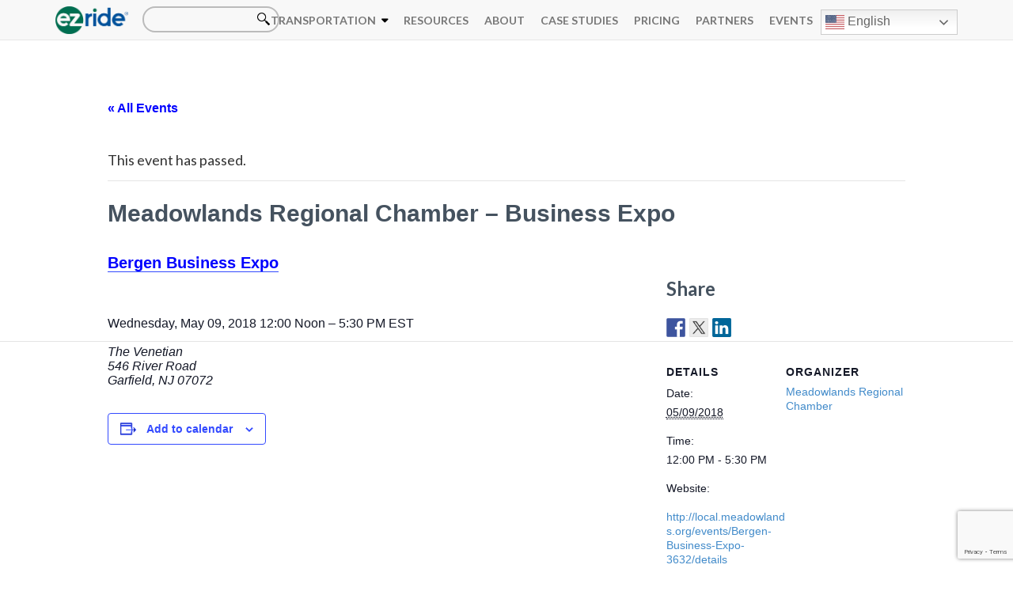

--- FILE ---
content_type: text/html; charset=UTF-8
request_url: https://ezride.org/event/meadowlands-regional-chamber-business-expo/
body_size: 16539
content:
<!DOCTYPE html>
<html lang="en-US">

<head>
	<meta http-equiv="Content-Type" content="text/html; charset=UTF-8" />
	<meta name='viewport' content='width=device-width, initial-scale=1, maximum-scale=1, user-scalable=no' />
	
	<link rel='stylesheet' id='tec-variables-skeleton-css' href='https://ezride.org/wp-content/plugins/the-events-calendar/common/build/css/variables-skeleton.css?ver=6.8.0.1' type='text/css' media='all' />
<link rel='stylesheet' id='tribe-common-skeleton-style-css' href='https://ezride.org/wp-content/plugins/the-events-calendar/common/build/css/common-skeleton.css?ver=6.8.0.1' type='text/css' media='all' />
<link rel='stylesheet' id='tribe-events-views-v2-bootstrap-datepicker-styles-css' href='https://ezride.org/wp-content/plugins/the-events-calendar/vendor/bootstrap-datepicker/css/bootstrap-datepicker.standalone.min.css?ver=6.13.2.1' type='text/css' media='all' />
<link rel='stylesheet' id='tribe-tooltipster-css-css' href='https://ezride.org/wp-content/plugins/the-events-calendar/common/vendor/tooltipster/tooltipster.bundle.min.css?ver=6.8.0.1' type='text/css' media='all' />
<link rel='stylesheet' id='tribe-events-views-v2-skeleton-css' href='https://ezride.org/wp-content/plugins/the-events-calendar/build/css/views-skeleton.css?ver=6.13.2.1' type='text/css' media='all' />
<link rel='stylesheet' id='tribe-events-views-v2-print-css' href='https://ezride.org/wp-content/plugins/the-events-calendar/build/css/views-print.css?ver=6.13.2.1' type='text/css' media='print' />
<link rel='stylesheet' id='tec-variables-full-css' href='https://ezride.org/wp-content/plugins/the-events-calendar/common/build/css/variables-full.css?ver=6.8.0.1' type='text/css' media='all' />
<link rel='stylesheet' id='tribe-common-full-style-css' href='https://ezride.org/wp-content/plugins/the-events-calendar/common/build/css/common-full.css?ver=6.8.0.1' type='text/css' media='all' />
<link rel='stylesheet' id='tribe-events-views-v2-full-css' href='https://ezride.org/wp-content/plugins/the-events-calendar/build/css/views-full.css?ver=6.13.2.1' type='text/css' media='all' />
<link rel='stylesheet' id='tribe-events-pro-views-v2-print-css' href='https://ezride.org/wp-content/plugins/events-calendar-pro/build/css/views-print.css?ver=7.6.0.1' type='text/css' media='print' />
<meta name='robots' content='index, follow, max-image-preview:large, max-snippet:-1, max-video-preview:-1' />
	<style>img:is([sizes="auto" i], [sizes^="auto," i]) { contain-intrinsic-size: 3000px 1500px }</style>
	
	<!-- This site is optimized with the Yoast SEO plugin v25.3 - https://yoast.com/wordpress/plugins/seo/ -->
	<title>Meadowlands Regional Chamber - Business Expo &#8211; EZ Ride | New Jersey Shuttle Transportation</title>
	<link rel="canonical" href="https://ezride.org/event/meadowlands-regional-chamber-business-expo/" />
	<meta property="og:locale" content="en_US" />
	<meta property="og:type" content="article" />
	<meta property="og:title" content="Meadowlands Regional Chamber - Business Expo &#8211; EZ Ride | New Jersey Shuttle Transportation" />
	<meta property="og:description" content="Bergen Business Expo .Bergen-Business-Expo-3632/details Wednesday, May 09, 2018 12:00 Noon &#8211; 5:30 PM EST . The Venetian 546 River Road Garfield, NJ 07072" />
	<meta property="og:url" content="https://ezride.org/event/meadowlands-regional-chamber-business-expo/" />
	<meta property="og:site_name" content="EZ Ride | New Jersey Shuttle Transportation" />
	<meta property="article:publisher" content="https://www.facebook.com/ezride.org/" />
	<meta property="article:modified_time" content="2018-03-15T19:17:22+00:00" />
	<meta property="og:image" content="https://ezride.org/wp-content/uploads/2018/02/EZ-Ride-Logo-final.png" />
	<meta property="og:image:width" content="1200" />
	<meta property="og:image:height" content="630" />
	<meta property="og:image:type" content="image/png" />
	<meta name="twitter:card" content="summary_large_image" />
	<meta name="twitter:site" content="@myezride" />
	<script type="application/ld+json" class="yoast-schema-graph">{"@context":"https://schema.org","@graph":[{"@type":"WebPage","@id":"https://ezride.org/event/meadowlands-regional-chamber-business-expo/","url":"https://ezride.org/event/meadowlands-regional-chamber-business-expo/","name":"Meadowlands Regional Chamber - Business Expo &#8211; EZ Ride | New Jersey Shuttle Transportation","isPartOf":{"@id":"https://ezride.org/#website"},"datePublished":"2018-03-15T19:15:36+00:00","dateModified":"2018-03-15T19:17:22+00:00","breadcrumb":{"@id":"https://ezride.org/event/meadowlands-regional-chamber-business-expo/#breadcrumb"},"inLanguage":"en-US","potentialAction":[{"@type":"ReadAction","target":["https://ezride.org/event/meadowlands-regional-chamber-business-expo/"]}]},{"@type":"BreadcrumbList","@id":"https://ezride.org/event/meadowlands-regional-chamber-business-expo/#breadcrumb","itemListElement":[{"@type":"ListItem","position":1,"name":"Home","item":"https://ezride.org/"},{"@type":"ListItem","position":2,"name":"Events","item":"https://ezride.org/events/"},{"@type":"ListItem","position":3,"name":"Meadowlands Regional Chamber &#8211; Business Expo"}]},{"@type":"WebSite","@id":"https://ezride.org/#website","url":"https://ezride.org/","name":"New Jersey Shuttle - EZ Ride","description":"Community Transportation Solutions","publisher":{"@id":"https://ezride.org/#organization"},"potentialAction":[{"@type":"SearchAction","target":{"@type":"EntryPoint","urlTemplate":"https://ezride.org/?s={search_term_string}"},"query-input":{"@type":"PropertyValueSpecification","valueRequired":true,"valueName":"search_term_string"}}],"inLanguage":"en-US"},{"@type":"Organization","@id":"https://ezride.org/#organization","name":"EZ Ride","url":"https://ezride.org/","logo":{"@type":"ImageObject","inLanguage":"en-US","@id":"https://ezride.org/#/schema/logo/image/","url":"https://ezride.org/wp-content/uploads/2018/02/EZ-Ride-Logo-final.png","contentUrl":"https://ezride.org/wp-content/uploads/2018/02/EZ-Ride-Logo-final.png","width":1200,"height":630,"caption":"EZ Ride"},"image":{"@id":"https://ezride.org/#/schema/logo/image/"},"sameAs":["https://www.facebook.com/ezride.org/","https://x.com/myezride","https://www.linkedin.com/company/meadowlink/"]},{"@type":"Event","name":"Meadowlands Regional Chamber &#8211; Business Expo","description":"Bergen Business Expo .Bergen-Business-Expo-3632/details Wednesday, May 09, 2018 12:00 Noon &#8211; 5:30 PM EST . The Venetian 546 River Road Garfield, NJ 07072","url":"https://ezride.org/event/meadowlands-regional-chamber-business-expo/","eventAttendanceMode":"https://schema.org/OfflineEventAttendanceMode","eventStatus":"https://schema.org/EventScheduled","startDate":"2018-05-09T12:00:00-04:00","endDate":"2018-05-09T17:30:00-04:00","organizer":{"@type":"Person","name":"Meadowlands Regional Chamber","description":"","url":"","telephone":"","email":""},"@id":"https://ezride.org/event/meadowlands-regional-chamber-business-expo/#event","mainEntityOfPage":{"@id":"https://ezride.org/event/meadowlands-regional-chamber-business-expo/"}}]}</script>
	<!-- / Yoast SEO plugin. -->


<link rel='dns-prefetch' href='//connect.facebook.net' />
<link rel='dns-prefetch' href='//ws.sharethis.com' />
<link rel='dns-prefetch' href='//fonts.googleapis.com' />
<link rel='stylesheet' id='tribe-events-full-pro-calendar-style-css' href='https://ezride.org/wp-content/plugins/events-calendar-pro/build/css/tribe-events-pro-full.css?ver=7.6.0.1' type='text/css' media='all' />
<link rel='stylesheet' id='tec-events-pro-single-css' href='https://ezride.org/wp-content/plugins/events-calendar-pro/build/css/events-single.css?ver=7.6.0.1' type='text/css' media='all' />
<link rel='stylesheet' id='tribe-events-calendar-pro-style-css' href='https://ezride.org/wp-content/plugins/events-calendar-pro/build/css/tribe-events-pro-full.css?ver=7.6.0.1' type='text/css' media='all' />
<link rel='stylesheet' id='tribe-events-pro-mini-calendar-block-styles-css' href='https://ezride.org/wp-content/plugins/events-calendar-pro/build/css/tribe-events-pro-mini-calendar-block.css?ver=7.6.0.1' type='text/css' media='all' />
<link rel='stylesheet' id='tribe-events-virtual-skeleton-css' href='https://ezride.org/wp-content/plugins/events-calendar-pro/build/css/events-virtual-skeleton.css?ver=7.6.0.1' type='text/css' media='all' />
<link rel='stylesheet' id='tribe-events-virtual-full-css' href='https://ezride.org/wp-content/plugins/events-calendar-pro/build/css/events-virtual-full.css?ver=7.6.0.1' type='text/css' media='all' />
<link rel='stylesheet' id='tribe-events-virtual-single-skeleton-css' href='https://ezride.org/wp-content/plugins/events-calendar-pro/build/css/events-virtual-single-skeleton.css?ver=7.6.0.1' type='text/css' media='all' />
<link rel='stylesheet' id='tribe-events-virtual-single-full-css' href='https://ezride.org/wp-content/plugins/events-calendar-pro/build/css/events-virtual-single-full.css?ver=7.6.0.1' type='text/css' media='all' />
<link rel='stylesheet' id='tribe-events-v2-single-skeleton-css' href='https://ezride.org/wp-content/plugins/the-events-calendar/build/css/tribe-events-single-skeleton.css?ver=6.13.2.1' type='text/css' media='all' />
<link rel='stylesheet' id='tribe-events-virtual-single-v2-skeleton-css' href='https://ezride.org/wp-content/plugins/events-calendar-pro/build/css/events-virtual-single-v2-skeleton.css?ver=7.6.0.1' type='text/css' media='all' />
<link rel='stylesheet' id='tribe-events-virtual-single-v2-full-css' href='https://ezride.org/wp-content/plugins/events-calendar-pro/build/css/events-virtual-single-v2-full.css?ver=7.6.0.1' type='text/css' media='all' />
<link rel='stylesheet' id='tribe-events-v2-single-skeleton-full-css' href='https://ezride.org/wp-content/plugins/the-events-calendar/build/css/tribe-events-single-full.css?ver=6.13.2.1' type='text/css' media='all' />
<link rel='stylesheet' id='tec-events-pro-single-style-css' href='https://ezride.org/wp-content/plugins/events-calendar-pro/build/css/custom-tables-v1/single.css?ver=7.6.0.1' type='text/css' media='all' />
<link rel='stylesheet' id='wp-block-library-css' href='https://ezride.org/wp-includes/css/dist/block-library/style.min.css?ver=6.8.1' type='text/css' media='all' />
<style id='classic-theme-styles-inline-css' type='text/css'>
/*! This file is auto-generated */
.wp-block-button__link{color:#fff;background-color:#32373c;border-radius:9999px;box-shadow:none;text-decoration:none;padding:calc(.667em + 2px) calc(1.333em + 2px);font-size:1.125em}.wp-block-file__button{background:#32373c;color:#fff;text-decoration:none}
</style>
<style id='global-styles-inline-css' type='text/css'>
:root{--wp--preset--aspect-ratio--square: 1;--wp--preset--aspect-ratio--4-3: 4/3;--wp--preset--aspect-ratio--3-4: 3/4;--wp--preset--aspect-ratio--3-2: 3/2;--wp--preset--aspect-ratio--2-3: 2/3;--wp--preset--aspect-ratio--16-9: 16/9;--wp--preset--aspect-ratio--9-16: 9/16;--wp--preset--color--black: #000000;--wp--preset--color--cyan-bluish-gray: #abb8c3;--wp--preset--color--white: #ffffff;--wp--preset--color--pale-pink: #f78da7;--wp--preset--color--vivid-red: #cf2e2e;--wp--preset--color--luminous-vivid-orange: #ff6900;--wp--preset--color--luminous-vivid-amber: #fcb900;--wp--preset--color--light-green-cyan: #7bdcb5;--wp--preset--color--vivid-green-cyan: #00d084;--wp--preset--color--pale-cyan-blue: #8ed1fc;--wp--preset--color--vivid-cyan-blue: #0693e3;--wp--preset--color--vivid-purple: #9b51e0;--wp--preset--gradient--vivid-cyan-blue-to-vivid-purple: linear-gradient(135deg,rgba(6,147,227,1) 0%,rgb(155,81,224) 100%);--wp--preset--gradient--light-green-cyan-to-vivid-green-cyan: linear-gradient(135deg,rgb(122,220,180) 0%,rgb(0,208,130) 100%);--wp--preset--gradient--luminous-vivid-amber-to-luminous-vivid-orange: linear-gradient(135deg,rgba(252,185,0,1) 0%,rgba(255,105,0,1) 100%);--wp--preset--gradient--luminous-vivid-orange-to-vivid-red: linear-gradient(135deg,rgba(255,105,0,1) 0%,rgb(207,46,46) 100%);--wp--preset--gradient--very-light-gray-to-cyan-bluish-gray: linear-gradient(135deg,rgb(238,238,238) 0%,rgb(169,184,195) 100%);--wp--preset--gradient--cool-to-warm-spectrum: linear-gradient(135deg,rgb(74,234,220) 0%,rgb(151,120,209) 20%,rgb(207,42,186) 40%,rgb(238,44,130) 60%,rgb(251,105,98) 80%,rgb(254,248,76) 100%);--wp--preset--gradient--blush-light-purple: linear-gradient(135deg,rgb(255,206,236) 0%,rgb(152,150,240) 100%);--wp--preset--gradient--blush-bordeaux: linear-gradient(135deg,rgb(254,205,165) 0%,rgb(254,45,45) 50%,rgb(107,0,62) 100%);--wp--preset--gradient--luminous-dusk: linear-gradient(135deg,rgb(255,203,112) 0%,rgb(199,81,192) 50%,rgb(65,88,208) 100%);--wp--preset--gradient--pale-ocean: linear-gradient(135deg,rgb(255,245,203) 0%,rgb(182,227,212) 50%,rgb(51,167,181) 100%);--wp--preset--gradient--electric-grass: linear-gradient(135deg,rgb(202,248,128) 0%,rgb(113,206,126) 100%);--wp--preset--gradient--midnight: linear-gradient(135deg,rgb(2,3,129) 0%,rgb(40,116,252) 100%);--wp--preset--font-size--small: 13px;--wp--preset--font-size--medium: 20px;--wp--preset--font-size--large: 36px;--wp--preset--font-size--x-large: 42px;--wp--preset--spacing--20: 0.44rem;--wp--preset--spacing--30: 0.67rem;--wp--preset--spacing--40: 1rem;--wp--preset--spacing--50: 1.5rem;--wp--preset--spacing--60: 2.25rem;--wp--preset--spacing--70: 3.38rem;--wp--preset--spacing--80: 5.06rem;--wp--preset--shadow--natural: 6px 6px 9px rgba(0, 0, 0, 0.2);--wp--preset--shadow--deep: 12px 12px 50px rgba(0, 0, 0, 0.4);--wp--preset--shadow--sharp: 6px 6px 0px rgba(0, 0, 0, 0.2);--wp--preset--shadow--outlined: 6px 6px 0px -3px rgba(255, 255, 255, 1), 6px 6px rgba(0, 0, 0, 1);--wp--preset--shadow--crisp: 6px 6px 0px rgba(0, 0, 0, 1);}:where(.is-layout-flex){gap: 0.5em;}:where(.is-layout-grid){gap: 0.5em;}body .is-layout-flex{display: flex;}.is-layout-flex{flex-wrap: wrap;align-items: center;}.is-layout-flex > :is(*, div){margin: 0;}body .is-layout-grid{display: grid;}.is-layout-grid > :is(*, div){margin: 0;}:where(.wp-block-columns.is-layout-flex){gap: 2em;}:where(.wp-block-columns.is-layout-grid){gap: 2em;}:where(.wp-block-post-template.is-layout-flex){gap: 1.25em;}:where(.wp-block-post-template.is-layout-grid){gap: 1.25em;}.has-black-color{color: var(--wp--preset--color--black) !important;}.has-cyan-bluish-gray-color{color: var(--wp--preset--color--cyan-bluish-gray) !important;}.has-white-color{color: var(--wp--preset--color--white) !important;}.has-pale-pink-color{color: var(--wp--preset--color--pale-pink) !important;}.has-vivid-red-color{color: var(--wp--preset--color--vivid-red) !important;}.has-luminous-vivid-orange-color{color: var(--wp--preset--color--luminous-vivid-orange) !important;}.has-luminous-vivid-amber-color{color: var(--wp--preset--color--luminous-vivid-amber) !important;}.has-light-green-cyan-color{color: var(--wp--preset--color--light-green-cyan) !important;}.has-vivid-green-cyan-color{color: var(--wp--preset--color--vivid-green-cyan) !important;}.has-pale-cyan-blue-color{color: var(--wp--preset--color--pale-cyan-blue) !important;}.has-vivid-cyan-blue-color{color: var(--wp--preset--color--vivid-cyan-blue) !important;}.has-vivid-purple-color{color: var(--wp--preset--color--vivid-purple) !important;}.has-black-background-color{background-color: var(--wp--preset--color--black) !important;}.has-cyan-bluish-gray-background-color{background-color: var(--wp--preset--color--cyan-bluish-gray) !important;}.has-white-background-color{background-color: var(--wp--preset--color--white) !important;}.has-pale-pink-background-color{background-color: var(--wp--preset--color--pale-pink) !important;}.has-vivid-red-background-color{background-color: var(--wp--preset--color--vivid-red) !important;}.has-luminous-vivid-orange-background-color{background-color: var(--wp--preset--color--luminous-vivid-orange) !important;}.has-luminous-vivid-amber-background-color{background-color: var(--wp--preset--color--luminous-vivid-amber) !important;}.has-light-green-cyan-background-color{background-color: var(--wp--preset--color--light-green-cyan) !important;}.has-vivid-green-cyan-background-color{background-color: var(--wp--preset--color--vivid-green-cyan) !important;}.has-pale-cyan-blue-background-color{background-color: var(--wp--preset--color--pale-cyan-blue) !important;}.has-vivid-cyan-blue-background-color{background-color: var(--wp--preset--color--vivid-cyan-blue) !important;}.has-vivid-purple-background-color{background-color: var(--wp--preset--color--vivid-purple) !important;}.has-black-border-color{border-color: var(--wp--preset--color--black) !important;}.has-cyan-bluish-gray-border-color{border-color: var(--wp--preset--color--cyan-bluish-gray) !important;}.has-white-border-color{border-color: var(--wp--preset--color--white) !important;}.has-pale-pink-border-color{border-color: var(--wp--preset--color--pale-pink) !important;}.has-vivid-red-border-color{border-color: var(--wp--preset--color--vivid-red) !important;}.has-luminous-vivid-orange-border-color{border-color: var(--wp--preset--color--luminous-vivid-orange) !important;}.has-luminous-vivid-amber-border-color{border-color: var(--wp--preset--color--luminous-vivid-amber) !important;}.has-light-green-cyan-border-color{border-color: var(--wp--preset--color--light-green-cyan) !important;}.has-vivid-green-cyan-border-color{border-color: var(--wp--preset--color--vivid-green-cyan) !important;}.has-pale-cyan-blue-border-color{border-color: var(--wp--preset--color--pale-cyan-blue) !important;}.has-vivid-cyan-blue-border-color{border-color: var(--wp--preset--color--vivid-cyan-blue) !important;}.has-vivid-purple-border-color{border-color: var(--wp--preset--color--vivid-purple) !important;}.has-vivid-cyan-blue-to-vivid-purple-gradient-background{background: var(--wp--preset--gradient--vivid-cyan-blue-to-vivid-purple) !important;}.has-light-green-cyan-to-vivid-green-cyan-gradient-background{background: var(--wp--preset--gradient--light-green-cyan-to-vivid-green-cyan) !important;}.has-luminous-vivid-amber-to-luminous-vivid-orange-gradient-background{background: var(--wp--preset--gradient--luminous-vivid-amber-to-luminous-vivid-orange) !important;}.has-luminous-vivid-orange-to-vivid-red-gradient-background{background: var(--wp--preset--gradient--luminous-vivid-orange-to-vivid-red) !important;}.has-very-light-gray-to-cyan-bluish-gray-gradient-background{background: var(--wp--preset--gradient--very-light-gray-to-cyan-bluish-gray) !important;}.has-cool-to-warm-spectrum-gradient-background{background: var(--wp--preset--gradient--cool-to-warm-spectrum) !important;}.has-blush-light-purple-gradient-background{background: var(--wp--preset--gradient--blush-light-purple) !important;}.has-blush-bordeaux-gradient-background{background: var(--wp--preset--gradient--blush-bordeaux) !important;}.has-luminous-dusk-gradient-background{background: var(--wp--preset--gradient--luminous-dusk) !important;}.has-pale-ocean-gradient-background{background: var(--wp--preset--gradient--pale-ocean) !important;}.has-electric-grass-gradient-background{background: var(--wp--preset--gradient--electric-grass) !important;}.has-midnight-gradient-background{background: var(--wp--preset--gradient--midnight) !important;}.has-small-font-size{font-size: var(--wp--preset--font-size--small) !important;}.has-medium-font-size{font-size: var(--wp--preset--font-size--medium) !important;}.has-large-font-size{font-size: var(--wp--preset--font-size--large) !important;}.has-x-large-font-size{font-size: var(--wp--preset--font-size--x-large) !important;}
:where(.wp-block-post-template.is-layout-flex){gap: 1.25em;}:where(.wp-block-post-template.is-layout-grid){gap: 1.25em;}
:where(.wp-block-columns.is-layout-flex){gap: 2em;}:where(.wp-block-columns.is-layout-grid){gap: 2em;}
:root :where(.wp-block-pullquote){font-size: 1.5em;line-height: 1.6;}
</style>
<link rel='stylesheet' id='contact-form-7-css' href='https://ezride.org/wp-content/plugins/contact-form-7/includes/css/styles.css?ver=6.0.6' type='text/css' media='all' />
<link rel='stylesheet' id='webfont-css' href='https://fonts.googleapis.com/css?family=Lato%3A300%2C400%2C700&#038;ver=6.8.1' type='text/css' media='all' />
<link rel='stylesheet' id='font-awesome-css' href='https://ezride.org/wp-content/themes/ezride/font-awesome.min.css?ver=6.8.1' type='text/css' media='all' />
<link rel='stylesheet' id='normalize-css' href='https://ezride.org/wp-content/themes/ezride/normalize.css?ver=6.8.1' type='text/css' media='all' />
<link rel='stylesheet' id='style-css' href='https://ezride.org/wp-content/themes/ezride/style.css?ver=6.8.1' type='text/css' media='all' />
<link rel='stylesheet' id='responsive-css' href='https://ezride.org/wp-content/themes/ezride/responsive.css?ver=6.8.1' type='text/css' media='all' />
<link rel='stylesheet' id='fancybox-css' href='https://ezride.org/wp-content/themes/ezride/js/jquery.fancybox.min.css?ver=6.8.1' type='text/css' media='all' />
<link rel='stylesheet' id='dflip-style-css' href='https://ezride.org/wp-content/plugins/dflip/assets/css/dflip.min.css?ver=2.3.58' type='text/css' media='all' />
<link rel='stylesheet' id='jvcf7_client_css-css' href='https://ezride.org/wp-content/plugins/jquery-validation-for-contact-form-7/includes/assets/css/jvcf7_client.css?ver=5.4.2' type='text/css' media='all' />
<script type="text/javascript" src="https://ezride.org/wp-content/themes/ezride/js/jquery-3.7.1.min.js?ver=3.1.0" id="jquery-js"></script>
<script type="text/javascript" src="https://ezride.org/wp-content/plugins/the-events-calendar/common/build/js/tribe-common.js?ver=9c44e11f3503a33e9540" id="tribe-common-js"></script>
<script type="text/javascript" src="https://ezride.org/wp-content/plugins/the-events-calendar/build/js/views/breakpoints.js?ver=4208de2df2852e0b91ec" id="tribe-events-views-v2-breakpoints-js"></script>
<script type="text/javascript" src="https://ezride.org/wp-content/themes/ezride/js/jquery.fancybox.min.js?ver=3.2.1" id="fancybox-js"></script>
<script id='st_insights_js' type="text/javascript" src="https://ws.sharethis.com/button/st_insights.js?publisher=eba0f3ba-f9ab-408c-bc68-c28af5afe749&amp;product=feather&amp;ver=1715172903" id="feather-sharethis-js"></script>
<link rel="https://api.w.org/" href="https://ezride.org/wp-json/" /><link rel="alternate" title="JSON" type="application/json" href="https://ezride.org/wp-json/wp/v2/tribe_events/1917" /><meta name="tec-api-version" content="v1"><meta name="tec-api-origin" content="https://ezride.org"><link rel="alternate" href="https://ezride.org/wp-json/tribe/events/v1/events/1917" /><!-- This code is added by Analytify (6.1.0) https://analytify.io/ !-->
			<script>
				(function(i,s,o,g,r,a,m){i['GoogleAnalyticsObject']=r;i[r]=i[r]||function(){
					(i[r].q=i[r].q||[]).push(arguments)},i[r].l=1*new Date();a=s.createElement(o),
					m=s.getElementsByTagName(o)[0];a.async=1;a.src=g;m.parentNode.insertBefore(a,m)
				})

				(window,document,'script','//www.google-analytics.com/analytics.js','ga');
				
					ga('create', 'G-77BK03HDQK', 'auto');ga('send', 'pageview');
			</script>

			<!-- This code is added by Analytify (6.1.0) !-->
<style type="text/css"></style>
<style>
.synved-social-resolution-single {
display: inline-block;
}
.synved-social-resolution-normal {
display: inline-block;
}
.synved-social-resolution-hidef {
display: none;
}

@media only screen and (min--moz-device-pixel-ratio: 2),
only screen and (-o-min-device-pixel-ratio: 2/1),
only screen and (-webkit-min-device-pixel-ratio: 2),
only screen and (min-device-pixel-ratio: 2),
only screen and (min-resolution: 2dppx),
only screen and (min-resolution: 192dpi) {
	.synved-social-resolution-normal {
	display: none;
	}
	.synved-social-resolution-hidef {
	display: inline-block;
	}
}
</style><link rel="icon" href="https://ezride.org/wp-content/uploads/2018/02/cropped-EZ-Ride-logo-1-32x32.jpg" sizes="32x32" />
<link rel="icon" href="https://ezride.org/wp-content/uploads/2018/02/cropped-EZ-Ride-logo-1-192x192.jpg" sizes="192x192" />
<link rel="apple-touch-icon" href="https://ezride.org/wp-content/uploads/2018/02/cropped-EZ-Ride-logo-1-180x180.jpg" />
<meta name="msapplication-TileImage" content="https://ezride.org/wp-content/uploads/2018/02/cropped-EZ-Ride-logo-1-270x270.jpg" />
		<script>
		jQuery(document).ready(function($) {

			
			
			
			$('.faqItem .q').on('click', function(e) {
				e.preventDefault();
				$(this).toggleClass('active');
				$(this).parent().find('.a').slideToggle();
			});


			$('.hideshow').on('click', function(e) {
				e.preventDefault();
				$(this).parent().hide();
				$('.' + $(this).data('expand')).slideDown();
			});

			$('.mobile-toggle').on('click', function(e) {
				$('.mobile-toggle').toggleClass('active');
				$('#mobile').slideToggle();
			});

			$('.loadModal').on('click', function(e) {
				var evt = $(this).data('event');
				var start = $(this).data('start');
				var end = $(this).data('end');
				$('#inline .meta').text(start + ' to ' + end);
				$('#inline h2').text('Event: ' + evt);
				$('.wpcf7-form-control-wrap.event-name input').val(evt);
			});

			$('.hideShow').on('click', function(e) {
				$(this).hide();
				$(this).parent().find('.hideShowHide').fadeIn();
				var target = $(this).data('list');
				if (target == 'pressArea') {
					$('.' + target + '.hide').fadeIn();
					$('.' + target).find('.hide').fadeIn();
				} else {
					$('#' + target).find('.hide').fadeIn();
				}
			});

			$('.hideShowHide').on('click', function(e) {
				$(this).hide();
				var target = $(this).data('list');
				$(this).parent().find('.hideShow').fadeIn();
				if (target == 'pressArea') {
					$('.' + target + '.hide').fadeOut();
					$('.' + target).find('.hide').fadeOut();
				} else {
					$('#' + target).find('.hide').fadeOut();
				}
			});


			let has_selected = 0;
			$('#gallery .add-to-zip').on('click', function(e) {
				e.preventDefault();
				e.stopPropagation();
				$(this).toggleClass('selected');
				if ($('#gallery .add-to-zip').length > 0) {
					$('#download-zip').show();
					has_selected = 1;
				} else {
					$('#download-zip').hide();
					has_selected = 0;
				}
			});

			function urlToPromise(url) {
				return new Promise(function(resolve, reject) {
					JSZipUtils.getBinaryContent(url, function(err, data) {
						if (err) {
							reject(err);
						} else {
							resolve(data);
						}
					});
				});
			}

			$('#download-zip').on('click', function(e) {
				if (has_selected == 1) {
					e.preventDefault();


					var zip = new JSZip();
					$('#gallery .selected').each(function(e) {
						let name = $(this).data('name');
						let url = $(this).data('href');
						zip.file(name, urlToPromise(url), {
							binary: true
						});
					});
					zip.generateAsync({
							type: "blob"
						})
						.then(function callback(blob) {
							saveAs(blob, "gallery.zip");
						});
				}
			});


			$('#download-all-zip').on('click', function(e) {
				e.preventDefault();


				var zip = new JSZip();
				$('#gallery .add-to-zip').each(function(e) {
					let name = $(this).data('name');
					let url = $(this).data('href');
					zip.file(name, urlToPromise(url), {
						binary: true
					});
				});
				zip.generateAsync({
						type: "blob"
					})
					.then(function callback(blob) {
						saveAs(blob, "gallery.zip");
					});

			});

		});
	</script>
	<!-- Global site tag (gtag.js) - Google Analytics -->
	<script async src="https://www.googletagmanager.com/gtag/js?id=UA-50041373-1"></script>
	<script>
		window.dataLayer = window.dataLayer || [];

		function gtag() {
			dataLayer.push(arguments);
		}
		gtag('js', new Date());
		gtag('config', 'UA-50041373-1');
		gtag('config', 'AW-612275338');
	</script>
	<script>
		gtag('config', 'AW-612275338/G6jWCOjL-NwBEIqp-qMC', {
			'phone_conversion_number': '201-939-4242'
		});
	</script>
</head>

<body class="wp-singular tribe_events-template-default single single-tribe_events postid-1917 wp-theme-ezride tribe-events-page-template tribe-no-js tribe-filter-live events-single tribe-events-style-full tribe-events-style-theme">
	<div id="headerWrapper" class="w-max o-visible">
		<div id="header" class="w-full o-visible">
			<a id="logo" title="EZ Ride | New Jersey Shuttle Transportation - Community Transportation Solutions" href="https://ezride.org"><img src="https://ezride.org/wp-content/uploads/2016/11/EZ-Ride-Logo.png"></a>
			<div id="searchform" class="col inline v-mid w-20 m-100 m-block rel">
				<form role="search" method="get" id="searchform" class="searchform" action="https://ezride.org/">
				<div>
					<label class="screen-reader-text" for="s">Search for:</label>
					<input type="text" value="" name="s" id="s" />
					<input type="submit" id="searchsubmit" value="Search" />
				</div>
			</form>			</div>
			<div id="nav" class="w-full t-right o-visible mobile-hidden">
				<div class="menu-menu-container"><ul id="menu-menu" class="menu"><li id="menu-item-666" class="menu-item menu-item-type-custom menu-item-object-custom menu-item-has-children menu-item-666"><a href="#">Transportation</a>
<ul class="sub-menu">
	<li id="menu-item-195" class="menu-item menu-item-type-post_type menu-item-object-page menu-item-has-children menu-item-195"><a href="https://ezride.org/transportation/shuttles/">Shuttles</a>
	<ul class="sub-menu">
		<li id="menu-item-864" class="menu-item menu-item-type-post_type menu-item-object-page menu-item-864"><a href="https://ezride.org/transportation/shuttles/routes/">Routes</a></li>
	</ul>
</li>
	<li id="menu-item-196" class="menu-item menu-item-type-post_type menu-item-object-page menu-item-196"><a href="https://ezride.org/transportation/carpools/">Carpools</a></li>
	<li id="menu-item-197" class="menu-item menu-item-type-post_type menu-item-object-page menu-item-197"><a href="https://ezride.org/transportation/vanpools/">Vanpools</a></li>
	<li id="menu-item-198" class="menu-item menu-item-type-post_type menu-item-object-page menu-item-198"><a href="https://ezride.org/transportation/ezryde4life/">EZ Ryde4Life®</a></li>
	<li id="menu-item-200" class="menu-item menu-item-type-post_type menu-item-object-page menu-item-200"><a href="https://ezride.org/transportation/bikepedestrian-program/">Bike/Pedestrian Program</a></li>
	<li id="menu-item-6753" class="menu-item menu-item-type-post_type menu-item-object-page menu-item-6753"><a href="https://ezride.org/home/ev-accelerator/">EV Accelerator Program</a></li>
</ul>
</li>
<li id="menu-item-7881" class="menu-item menu-item-type-post_type menu-item-object-page menu-item-has-children menu-item-7881"><a href="https://ezride.org/resources/">RESOURCES</a>
<ul class="sub-menu">
	<li id="menu-item-7874" class="menu-item menu-item-type-post_type menu-item-object-page menu-item-7874"><a href="https://ezride.org/home/mobility-guides/">Transportation Resource Guides</a></li>
</ul>
</li>
<li id="menu-item-53" class="menu-item menu-item-type-post_type menu-item-object-page menu-item-53"><a href="https://ezride.org/about/">About</a></li>
<li id="menu-item-54" class="menu-item menu-item-type-post_type menu-item-object-page menu-item-54"><a href="https://ezride.org/case-studies/">Case Studies</a></li>
<li id="menu-item-55" class="menu-item menu-item-type-post_type menu-item-object-page menu-item-55"><a href="https://ezride.org/pricing/">Pricing</a></li>
<li id="menu-item-56" class="menu-item menu-item-type-post_type menu-item-object-page menu-item-56"><a href="https://ezride.org/partners/">Partners</a></li>
<li id="menu-item-1389" class="menu-item menu-item-type-custom menu-item-object-custom menu-item-has-children menu-item-1389"><a href="#">Events</a>
<ul class="sub-menu">
	<li id="menu-item-1392" class="menu-item menu-item-type-post_type menu-item-object-page current-menu-item current_page_item menu-item-1392"><a href="https://ezride.org/events/">Upcoming Events</a></li>
	<li id="menu-item-1391" class="menu-item menu-item-type-post_type menu-item-object-page menu-item-1391"><a href="https://ezride.org/events/recent/">Recent Events</a></li>
</ul>
</li>
<li style="position:relative;" class="menu-item menu-item-gtranslate"><div style="position:absolute;white-space:nowrap;" id="gtranslate_menu_wrapper_27910"></div></li></ul></div>			</div>
			<button class="mobile-toggle mobile-only">
				<span class="sr-only">Toggle navigation</span>
				<span class="icon-bar"></span>
				<span class="icon-bar"></span>
				<span class="icon-bar"></span>
			</button>
			<div id="mobile" class="mobile-only">
				<div class="menu-menu-container"><ul id="menu-menu-1" class="menu"><li class="menu-item menu-item-type-custom menu-item-object-custom menu-item-has-children menu-item-666"><a href="#">Transportation</a>
<ul class="sub-menu">
	<li class="menu-item menu-item-type-post_type menu-item-object-page menu-item-has-children menu-item-195"><a href="https://ezride.org/transportation/shuttles/">Shuttles</a>
	<ul class="sub-menu">
		<li class="menu-item menu-item-type-post_type menu-item-object-page menu-item-864"><a href="https://ezride.org/transportation/shuttles/routes/">Routes</a></li>
	</ul>
</li>
	<li class="menu-item menu-item-type-post_type menu-item-object-page menu-item-196"><a href="https://ezride.org/transportation/carpools/">Carpools</a></li>
	<li class="menu-item menu-item-type-post_type menu-item-object-page menu-item-197"><a href="https://ezride.org/transportation/vanpools/">Vanpools</a></li>
	<li class="menu-item menu-item-type-post_type menu-item-object-page menu-item-198"><a href="https://ezride.org/transportation/ezryde4life/">EZ Ryde4Life®</a></li>
	<li class="menu-item menu-item-type-post_type menu-item-object-page menu-item-200"><a href="https://ezride.org/transportation/bikepedestrian-program/">Bike/Pedestrian Program</a></li>
	<li class="menu-item menu-item-type-post_type menu-item-object-page menu-item-6753"><a href="https://ezride.org/home/ev-accelerator/">EV Accelerator Program</a></li>
</ul>
</li>
<li class="menu-item menu-item-type-post_type menu-item-object-page menu-item-has-children menu-item-7881"><a href="https://ezride.org/resources/">RESOURCES</a>
<ul class="sub-menu">
	<li class="menu-item menu-item-type-post_type menu-item-object-page menu-item-7874"><a href="https://ezride.org/home/mobility-guides/">Transportation Resource Guides</a></li>
</ul>
</li>
<li class="menu-item menu-item-type-post_type menu-item-object-page menu-item-53"><a href="https://ezride.org/about/">About</a></li>
<li class="menu-item menu-item-type-post_type menu-item-object-page menu-item-54"><a href="https://ezride.org/case-studies/">Case Studies</a></li>
<li class="menu-item menu-item-type-post_type menu-item-object-page menu-item-55"><a href="https://ezride.org/pricing/">Pricing</a></li>
<li class="menu-item menu-item-type-post_type menu-item-object-page menu-item-56"><a href="https://ezride.org/partners/">Partners</a></li>
<li class="menu-item menu-item-type-custom menu-item-object-custom menu-item-has-children menu-item-1389"><a href="#">Events</a>
<ul class="sub-menu">
	<li class="menu-item menu-item-type-post_type menu-item-object-page current-menu-item current_page_item menu-item-1392"><a href="https://ezride.org/events/">Upcoming Events</a></li>
	<li class="menu-item menu-item-type-post_type menu-item-object-page menu-item-1391"><a href="https://ezride.org/events/recent/">Recent Events</a></li>
</ul>
</li>
<li style="position:relative;" class="menu-item menu-item-gtranslate"><div style="position:absolute;white-space:nowrap;" id="gtranslate_menu_wrapper_85565"></div></li></ul></div>			</div>
		</div>
	</div>
								<div class="spacer"></div>
			



<div id="contentWrapper" class="w-max w-pad-tb">
	<div id="content" class="w-full">
		   
							<div class="section no-border">
										<section id="tribe-events-pg-template" class="tribe-events-pg-template"><div class="tribe-events-before-html"></div><span class="tribe-events-ajax-loading"><img class="tribe-events-spinner-medium" src="https://ezride.org/wp-content/plugins/the-events-calendar/src/resources/images/tribe-loading.gif" alt="Loading Events" /></span>
<div id="tribe-events-content" class="tribe-events-single">

	<p class="tribe-events-back">
		<a href="https://ezride.org/events/"> &laquo; All Events</a>
	</p>

	<!-- Notices -->
	<div class="tribe-events-notices"><ul><li>This event has passed.</li></ul></div>
	<h1 class="tribe-events-single-event-title">Meadowlands Regional Chamber &#8211; Business Expo</h1>		

	<!-- Event header -->
	<div id="tribe-events-header"  data-title="Meadowlands Regional Chamber - Business Expo &#8211; EZ Ride | New Jersey Shuttle Transportation" data-viewtitle="Meadowlands Regional Chamber &#8211; Business Expo">
		<!-- Navigation -->
		<h3 class="tribe-events-visuallyhidden">Event Navigation</h3>
		<ul class="tribe-events-sub-nav">
			<li class="tribe-events-nav-previous"><a href="https://ezride.org/event/2018-nj-transaction-conference/"><span>&laquo;</span> 2018 NJ TransAction Conference</a></li>
			<li class="tribe-events-nav-next"><a href="https://ezride.org/event/nrbp-transportation-awards-breakfast/">NRBP &#8211; Transportation Awards Breakfast <span>&raquo;</span></a></li>
		</ul>
		<!-- .tribe-events-sub-nav -->
	</div>
	<!-- #tribe-events-header -->

			<div class="o-hidden">
			<div class="left w-66 m-100">
				<div id="post-1917" class="post-1917 tribe_events type-tribe_events status-publish hentry">
					<!-- Event featured image, but exclude link -->
					
					<!-- Event content -->
										<div class="tribe-events-single-event-description tribe-events-content">
						<p id="wc-eventDetailsPageTitle" class="wc-pageTitle wc-eventDetailsPageTitle" data-bind="text: HeaderText"><a href="http://local.meadowlands.org/events/Bergen-Business-Expo-3632/details">Bergen Business Expo</a></p>
<p class="wc-pageTitle wc-eventDetailsPageTitle" data-bind="text: HeaderText"><span style="color: #ffffff;">.Bergen-Business-Expo-3632/details</span></p>
<div id="wc-eventDetailsContainer" class="wc-controlContainerBox wc-eventDetailsContainer">
<div id="wc-eventDetailTop" class="wc-twoThirdsWidth wc-fullWidth-phone wc-left wc-alignTop wc-eventDetailTopSectionContainer">
<div id="wc-eventDetailDateAndLocation" class="wc-halfWidth wc-fullWidth-phone wc-inline wc-alignTop wc-eventDetailDateAndLocation">
<div class="wc-pagePadding wc-alignTop">
<div id="wc-eventDetailDate" class="wc-eventDetailDate"><label data-bind="text: Event.EventStartAndEndDateAndTimeAsLongString">Wednesday, May 09, 2018 12:00 Noon &#8211; 5:30 PM </label><label data-bind="text: EventTimeZoneAbbreviation">EST</label></div>
</div>
</div>
</div>
</div>
<div><span style="color: #ffffff;">.</span></div>
<div></div>
<div id="wc-eventDetailsContainer" class="wc-controlContainerBox wc-eventDetailsContainer">
<div id="wc-eventDetailTop" class="wc-twoThirdsWidth wc-fullWidth-phone wc-left wc-alignTop wc-eventDetailTopSectionContainer">
<div id="wc-eventDetailDateAndLocation" class="wc-halfWidth wc-fullWidth-phone wc-inline wc-alignTop wc-eventDetailDateAndLocation">
<div class="wc-pagePadding wc-alignTop">
<div id="wc-eventDetailLocation" class="wc-eventDetailLocation">
<address>
<div data-bind="html: Event.LocationDisplay">The Venetian<br />
546 River Road<br />
Garfield, NJ 07072</div>
</address>
</div>
</div>
</div>
</div>
</div>
					</div>
					<!-- .tribe-events-single-event-description -->
					<div class="tribe-events tribe-common">
	<div class="tribe-events-c-subscribe-dropdown__container">
		<div class="tribe-events-c-subscribe-dropdown">
			<div class="tribe-common-c-btn-border tribe-events-c-subscribe-dropdown__button">
				<svg  class="tribe-common-c-svgicon tribe-common-c-svgicon--cal-export tribe-events-c-subscribe-dropdown__export-icon"  viewBox="0 0 23 17" xmlns="http://www.w3.org/2000/svg">
  <path fill-rule="evenodd" clip-rule="evenodd" d="M.128.896V16.13c0 .211.145.383.323.383h15.354c.179 0 .323-.172.323-.383V.896c0-.212-.144-.383-.323-.383H.451C.273.513.128.684.128.896Zm16 6.742h-.901V4.679H1.009v10.729h14.218v-3.336h.901V7.638ZM1.01 1.614h14.218v2.058H1.009V1.614Z" />
  <path d="M20.5 9.846H8.312M18.524 6.953l2.89 2.909-2.855 2.855" stroke-width="1.2" stroke-linecap="round" stroke-linejoin="round"/>
</svg>
				<button
					class="tribe-events-c-subscribe-dropdown__button-text"
					aria-expanded="false"
					aria-controls="tribe-events-subscribe-dropdown-content"
					aria-label="View links to add events to your calendar"
				>
					Add to calendar				</button>
				<svg  class="tribe-common-c-svgicon tribe-common-c-svgicon--caret-down tribe-events-c-subscribe-dropdown__button-icon"  viewBox="0 0 10 7" xmlns="http://www.w3.org/2000/svg" aria-hidden="true"><path fill-rule="evenodd" clip-rule="evenodd" d="M1.008.609L5 4.6 8.992.61l.958.958L5 6.517.05 1.566l.958-.958z" class="tribe-common-c-svgicon__svg-fill"/></svg>
			</div>
			<div id="tribe-events-subscribe-dropdown-content" class="tribe-events-c-subscribe-dropdown__content">
				<ul class="tribe-events-c-subscribe-dropdown__list">
											
<li class="tribe-events-c-subscribe-dropdown__list-item">
	<a
		href="https://www.google.com/calendar/event?action=TEMPLATE&#038;dates=20180509T120000/20180509T173000&#038;text=Meadowlands%20Regional%20Chamber%20%26%238211%3B%20Business%20Expo&#038;details=%3Cp+id%3D%22wc-eventDetailsPageTitle%22+class%3D%22wc-pageTitle+wc-eventDetailsPageTitle%22+data-bind%3D%22text%3A+HeaderText%22%3E%3Ca+href%3D%22http%3A%2F%2Flocal.meadowlands.org%2Fevents%2FBergen-Business-Expo-3632%2Fdetails%22%3EBergen+Business+Expo%3C%2Fa%3E%3C%2Fp%3E+%3Cp+class%3D%22wc-pageTitle+wc-eventDetailsPageTitle%22+data-bind%3D%22text%3A+HeaderText%22%3E%3Cspan+style%3D%22color%3A+%23ffffff%3B%22%3E.Bergen-Business-Expo-3632%2Fdetails%3C%2Fspan%3E%3C%2Fp%3E+%3Cdiv+id%3D%22wc-eventDetailsContainer%22+class%3D%22wc-controlContainerBox+wc-eventDetailsContainer%22%3E%3Cdiv+id%3D%22wc-eventDetailTop%22+class%3D%22wc-twoThirdsWidth+wc-fullWidth-phone+wc-left+wc-alignTop+wc-eventDetailTopSectionContainer%22%3E%3Cdiv+id%3D%22wc-eventDetailDateAndLocation%22+class%3D%22wc-halfWidth+wc-fullWidth-phone+wc-inline+wc-alignTop+wc-eventDetailDateAndLocation%22%3E%3Cdiv+class%3D%22wc-pagePadding+wc-alignTop%22%3E%3Cdiv+id%3D%22wc-eventDetailDate%22+class%3D%22wc-eventDetailDate%22%3E%3Clabel+data-bind%3D%22text%3A+Event.EventStartAndEndDateAndTimeAsLongString%22%3EWednesday%2C+May+09%2C+2018+12%3A00+Noon+-+5%3A30+PM%C2%A0%3C%2Flabel%3E%3Clabel+data-bind%3D%22text%3A+EventTimeZoneAbb%3C%2Fdiv%3E%3C%2Fdiv%3E%3C%2Fdiv%3E%3C%2Fdiv%3E%3C%2Fdiv%3E+%28View+Full+event+Description+Here%3A+https%3A%2F%2Fezride.org%2Fevent%2Fmeadowlands-regional-chamber-business-expo%2F%29&#038;trp=false&#038;ctz=America/New_York&#038;sprop=website:https://ezride.org"
		class="tribe-events-c-subscribe-dropdown__list-item-link"
		target="_blank"
		rel="noopener noreferrer nofollow noindex"
	>
		Google Calendar	</a>
</li>
											
<li class="tribe-events-c-subscribe-dropdown__list-item">
	<a
		href="webcal://ezride.org/event/meadowlands-regional-chamber-business-expo/?ical=1"
		class="tribe-events-c-subscribe-dropdown__list-item-link"
		target="_blank"
		rel="noopener noreferrer nofollow noindex"
	>
		iCalendar	</a>
</li>
											
<li class="tribe-events-c-subscribe-dropdown__list-item">
	<a
		href="https://outlook.office.com/owa/?path=/calendar/action/compose&#038;rrv=addevent&#038;startdt=2018-05-09T12%3A00%3A00-04%3A00&#038;enddt=2018-05-09T17%3A30%3A00-04%3A00&#038;location&#038;subject=Meadowlands%20Regional%20Chamber%20-%20Business%20Expo&#038;body=%3Cp%20id%3D%22wc-eventDetailsPageTitle%22%20class%3D%22wc-pageTitle%20wc-eventDetailsPageTitle%22%20data-bind%3D%22text%3A%20HeaderText%22%3EBergen%20Business%20Expo%3C%2Fp%3E%3Cp%20class%3D%22wc-pageTitle%20wc-eventDetailsPageTitle%22%20data-bind%3D%22text%3A%20HeaderText%22%3E.Bergen-Business-Expo-3632%2Fdetails%3C%2Fp%3EWednesday%2C%20May%2009%2C%202018%2012%3A00%20Noon%20-%205%3A30%20PM%C2%A0EST.The%20Venetian546%20River%20RoadGarfield%2C%20NJ%2007072"
		class="tribe-events-c-subscribe-dropdown__list-item-link"
		target="_blank"
		rel="noopener noreferrer nofollow noindex"
	>
		Outlook 365	</a>
</li>
											
<li class="tribe-events-c-subscribe-dropdown__list-item">
	<a
		href="https://outlook.live.com/owa/?path=/calendar/action/compose&#038;rrv=addevent&#038;startdt=2018-05-09T12%3A00%3A00-04%3A00&#038;enddt=2018-05-09T17%3A30%3A00-04%3A00&#038;location&#038;subject=Meadowlands%20Regional%20Chamber%20-%20Business%20Expo&#038;body=%3Cp%20id%3D%22wc-eventDetailsPageTitle%22%20class%3D%22wc-pageTitle%20wc-eventDetailsPageTitle%22%20data-bind%3D%22text%3A%20HeaderText%22%3EBergen%20Business%20Expo%3C%2Fp%3E%3Cp%20class%3D%22wc-pageTitle%20wc-eventDetailsPageTitle%22%20data-bind%3D%22text%3A%20HeaderText%22%3E.Bergen-Business-Expo-3632%2Fdetails%3C%2Fp%3EWednesday%2C%20May%2009%2C%202018%2012%3A00%20Noon%20-%205%3A30%20PM%C2%A0EST.The%20Venetian546%20River%20RoadGarfield%2C%20NJ%2007072"
		class="tribe-events-c-subscribe-dropdown__list-item-link"
		target="_blank"
		rel="noopener noreferrer nofollow noindex"
	>
		Outlook Live	</a>
</li>
									</ul>
			</div>
		</div>
	</div>
</div>
			

								
						
				</div> <!-- #post-x -->
			</div> 
			<div class="right w-30 m-100">
								<div class="share w-pad-top"><h3>Share</h3><a class="synved-social-button synved-social-button-share synved-social-size-24 synved-social-resolution-single synved-social-provider-facebook nolightbox" data-provider="facebook" target="_blank" rel="nofollow" title="Share on Facebook" href="https://www.facebook.com/sharer.php?u=https%3A%2F%2Fezride.org%2Fevent%2Fmeadowlands-regional-chamber-business-expo%2F&#038;t=Meadowlands%20Regional%20Chamber%20%E2%80%93%20Business%20Expo&#038;s=100&#038;p&#091;url&#093;=https%3A%2F%2Fezride.org%2Fevent%2Fmeadowlands-regional-chamber-business-expo%2F&#038;p&#091;images&#093;&#091;0&#093;=&#038;p&#091;title&#093;=Meadowlands%20Regional%20Chamber%20%E2%80%93%20Business%20Expo" style="font-size: 0px;width:24px;height:24px;margin:0;margin-bottom:5px;margin-right:5px"><img alt="Facebook" title="Share on Facebook" class="synved-share-image synved-social-image synved-social-image-share" width="24" height="24" style="display: inline;width:24px;height:24px;margin: 0;padding: 0;border: none;box-shadow: none" src="https://ezride.org/wp-content/plugins/social-media-feather/synved-social/image/social/regular/48x48/facebook.png" /></a><a class="synved-social-button synved-social-button-share synved-social-size-24 synved-social-resolution-single synved-social-provider-twitter nolightbox" data-provider="twitter" target="_blank" rel="nofollow" title="Share on Twitter" href="https://twitter.com/intent/tweet?url=https%3A%2F%2Fezride.org%2Fevent%2Fmeadowlands-regional-chamber-business-expo%2F&#038;text=Hey%20check%20this%20out" style="font-size: 0px;width:24px;height:24px;margin:0;margin-bottom:5px;margin-right:5px"><img alt="twitter" title="Share on Twitter" class="synved-share-image synved-social-image synved-social-image-share" width="24" height="24" style="display: inline;width:24px;height:24px;margin: 0;padding: 0;border: none;box-shadow: none" src="https://ezride.org/wp-content/plugins/social-media-feather/synved-social/image/social/regular/48x48/twitter.png" /></a><a class="synved-social-button synved-social-button-share synved-social-size-24 synved-social-resolution-single synved-social-provider-linkedin nolightbox" data-provider="linkedin" target="_blank" rel="nofollow" title="Share on Linkedin" href="https://www.linkedin.com/shareArticle?mini=true&#038;url=https%3A%2F%2Fezride.org%2Fevent%2Fmeadowlands-regional-chamber-business-expo%2F&#038;title=Meadowlands%20Regional%20Chamber%20%E2%80%93%20Business%20Expo" style="font-size: 0px;width:24px;height:24px;margin:0;margin-bottom:5px"><img alt="linkedin" title="Share on Linkedin" class="synved-share-image synved-social-image synved-social-image-share" width="24" height="24" style="display: inline;width:24px;height:24px;margin: 0;padding: 0;border: none;box-shadow: none" src="https://ezride.org/wp-content/plugins/social-media-feather/synved-social/image/social/regular/48x48/linkedin.png" /></a></div>
				<!-- Event meta -->
								
	<div class="tribe-events-single-section tribe-events-event-meta primary tribe-clearfix">


<div class="tribe-events-meta-group tribe-events-meta-group-details">
	<h3 class="tribe-events-single-section-title"> Details </h3>
	<dl>

		
			<dt> Date: </dt>
			<dd>
				<abbr class="tribe-events-abbr tribe-events-start-date published dtstart" title="2018-05-09"> 05/09/2018 </abbr>
			</dd>

			<dt> Time: </dt>
			<dd>
				<div class="tribe-events-abbr tribe-events-start-time published dtstart" title="2018-05-09">
					12:00 PM - 5:30 PM				</div>
			</dd>

		
		
		
		
		
			<dt> Website: </dt>
			<dd class="tribe-events-event-url"> <a href="http://local.meadowlands.org/events/Bergen-Business-Expo-3632/details" target="_blank">http://local.meadowlands.org/events/Bergen-Business-Expo-3632/details</a> </dd>
		
			</dl>
</div>

<div class="tribe-events-meta-group tribe-events-meta-group-organizer">
	<h3 class="tribe-events-single-section-title">Organizer</h3>
	<dl>
					<dt style="display:none;"></dt>
			<dd class="tribe-organizer">
				<a href="https://ezride.org/organizer/meadowlands-regional-chamber/" title="Meadowlands Regional Chamber" target="_self" rel="">Meadowlands Regional Chamber</a>			</dd>
				</dl>
</div>

	</div>


			<div class="tribe-events-single-section tribe-events-event-meta secondary tribe-clearfix">
					</div>
								
				
										
			

			</div>
		</div>		
		
			
	<!-- Event footer -->
	<div id="tribe-events-footer">
		<!-- Navigation -->
		<h3 class="tribe-events-visuallyhidden">Event Navigation</h3>
		<ul class="tribe-events-sub-nav">
			<li class="tribe-events-nav-previous"><a href="https://ezride.org/event/2018-nj-transaction-conference/"><span>&laquo;</span> 2018 NJ TransAction Conference</a></li>
			<li class="tribe-events-nav-next"><a href="https://ezride.org/event/nrbp-transportation-awards-breakfast/">NRBP &#8211; Transportation Awards Breakfast <span>&raquo;</span></a></li>
		</ul>
		<!-- .tribe-events-sub-nav -->
	</div>
	<!-- #tribe-events-footer -->

</div><!-- #tribe-events-content -->
<div class="tribe-events-after-html"></div>
<!--
This calendar is powered by The Events Calendar.
http://evnt.is/18wn
-->
</section>				</div>
						
	</div>
</div>

<div id="inline" class="modal" style="display: none;">
	<h2 class="black">Event Registration</h2>
	<div class="meta"></div>
	
<div class="wpcf7 no-js" id="wpcf7-f1381-o1" lang="en-US" dir="ltr" data-wpcf7-id="1381">
<div class="screen-reader-response"><p role="status" aria-live="polite" aria-atomic="true"></p> <ul></ul></div>
<form action="/event/meadowlands-regional-chamber-business-expo/#wpcf7-f1381-o1" method="post" class="wpcf7-form init" aria-label="Contact form" novalidate="novalidate" data-status="init">
<div style="display: none;">
<input type="hidden" name="_wpcf7" value="1381" />
<input type="hidden" name="_wpcf7_version" value="6.0.6" />
<input type="hidden" name="_wpcf7_locale" value="en_US" />
<input type="hidden" name="_wpcf7_unit_tag" value="wpcf7-f1381-o1" />
<input type="hidden" name="_wpcf7_container_post" value="0" />
<input type="hidden" name="_wpcf7_posted_data_hash" value="" />
<input type="hidden" name="_wpcf7dtx_version" value="5.0.3" />
<input type="hidden" name="_wpcf7_recaptcha_response" value="" />
</div>
<p><label><span class="wpcf7-form-control-wrap" data-name="event-name"><input size="40" maxlength="400" class="wpcf7-form-control wpcf7-text wpcf7-validates-as-required" aria-required="true" aria-invalid="false" value="" type="text" name="event-name" /></span> </label>
</p>
<p><label>Full Name<br />
<span class="wpcf7-form-control-wrap" data-name="user-name"><input size="40" maxlength="400" class="wpcf7-form-control wpcf7-text wpcf7-validates-as-required" aria-required="true" aria-invalid="false" value="" type="text" name="user-name" /></span> </label>
</p>
<p><label>Title<br />
<span class="wpcf7-form-control-wrap" data-name="user-title"><input size="40" maxlength="400" class="wpcf7-form-control wpcf7-text wpcf7-validates-as-required" aria-required="true" aria-invalid="false" value="" type="text" name="user-title" /></span> </label>
</p>
<p><label>Organization<br />
<span class="wpcf7-form-control-wrap" data-name="user-organization"><input size="40" maxlength="400" class="wpcf7-form-control wpcf7-text wpcf7-validates-as-required" aria-required="true" aria-invalid="false" value="" type="text" name="user-organization" /></span> </label>
</p>
<p><label>Email<br />
<span class="wpcf7-form-control-wrap" data-name="user-email"><input size="40" maxlength="400" class="wpcf7-form-control wpcf7-email wpcf7-validates-as-required wpcf7-text wpcf7-validates-as-email" aria-required="true" aria-invalid="false" value="" type="email" name="user-email" /></span> </label>
</p>
<p><label>Phone<br />
<span class="wpcf7-form-control-wrap" data-name="user-phone"><input size="40" maxlength="400" class="wpcf7-form-control wpcf7-text wpcf7-validates-as-required" aria-required="true" aria-invalid="false" value="" type="text" name="user-phone" /></span> </label>
</p>
<p><label>Num. of Additional Guests<br />
<span class="wpcf7-form-control-wrap" data-name="user-num-guests"><input class="wpcf7-form-control wpcf7-number wpcf7-validates-as-number" aria-invalid="false" value="" type="number" name="user-num-guests" /></span> </label>
</p>
<p><label>Name(s) of Additional Guests<br />
<span class="wpcf7-form-control-wrap" data-name="user-guests"><textarea cols="40" rows="10" maxlength="2000" class="wpcf7-form-control wpcf7-textarea" aria-invalid="false" name="user-guests"></textarea></span> </label>
</p>
<p><input class="wpcf7-form-control wpcf7-submit has-spinner button primary" type="submit" value="Register" />
</p><div class="wpcf7-response-output" aria-hidden="true"></div>
</form>
</div>
</div>

<div id="footerWrapper" class="w-max w-pad-tb m-center">
	<div id="footer" class="w-full">
		<div class="section">
			<div class="left w-33 m-100">
				<h3>What's EZ Ride?</h3>
				<div class="menu-whats-ez-ride-container"><ul id="menu-whats-ez-ride" class="menu"><li id="menu-item-247" class="menu-item menu-item-type-post_type menu-item-object-page menu-item-247"><a href="https://ezride.org/about/">Our Story</a></li>
<li id="menu-item-280" class="menu-item menu-item-type-post_type menu-item-object-page menu-item-280"><a href="https://ezride.org/board-of-trustees/">Our Trustees</a></li>
<li id="menu-item-637" class="menu-item menu-item-type-post_type menu-item-object-page menu-item-637"><a href="https://ezride.org/press/">Press Room</a></li>
<li id="menu-item-302" class="menu-item menu-item-type-post_type menu-item-object-page menu-item-302"><a href="https://ezride.org/annual-reports/">Impact Report</a></li>
<li id="menu-item-388" class="menu-item menu-item-type-post_type menu-item-object-page menu-item-388"><a href="https://ezride.org/our-team/">Our Team</a></li>
</ul></div>		
			</div>
			<div class="left w-33 m-100">
				<h3>Join Our Team</h3>
				<ul>
					<li><a title="All Openings" href="https://ezride.org/careers/">All Openings</a></li>
				<li><a href="https://ezride.org/locations/wood-ridge" data-filter="wood-ridge">Wood-Ridge</a></li>				</ul>
			</div>
			<div class="left w-33 m-100">
				<h3>Contact Us</h3>
				<div class="item">Call: <a title="Contact Us by Phone 201-939-4242" href="tel:201-939-4242">201-939-4242</a></div>
				<div class="item">Fax: <a title="Contact Us by Fax 201-939-2630" href="tel:201-939-2630">201-939-2630</a></div>
				<div class="item">Email: <a title="Contact Us by email i&#110;&#102;o&#64;&#101;&#122;&#114;ide&#46;o&#114;&#103;" href="/cdn-cgi/l/email-protection#a3858092939698cdc58580929292988580959798c6858092919198d1ca8580929393988580929392988d858092929298d1c4">in&#102;o&#64;&#101;z&#114;&#105;&#100;&#101;.&#111;r&#103;</a></div>
				<br>
				<a class="b" title="Compliance" href="https://ezride.org/compliance">Compliance</a>
			</div>		
		</div>	
		<div class="section">
			<div id="locationsWrapper"><div class="location w-33 m-100 inline"><div itemscope itemtype="http://schema.org/LocalBusiness"><div class="name" itemprop="name">Headquarters</div><a href="https://goo.gl/maps/XfvqCrqBw6E2" target="_blank" itemprop="address" itemscope itemtype="http://schema.org/PostalAddress"><div itemprop="streetAddress">144 Park Place East</div><div><span itemprop="addressLocality">Wood-Ridge</span>, <span itemprop="addressRegion">NJ</span> <span itemprop="postalCode">07075</span><br><span></span></div></a><div itemprop="image" class="hide" itemscope itemtype="https://schema.org/ImageObject">
		  <img src="https://ezride.org/wp-content/uploads/2016/11/EZ-Ride-Logo.png"/>
		  <meta itemprop="url" content="https://ezride.org/wp-content/uploads/2016/11/EZ-Ride-Logo.png">
		  <meta itemprop="width" content="183">
		  <meta itemprop="height" content="70">
		</div><div class="phone"><span itemprop="telephone"><a href="tel:201-939-4242">201-939-4242</a></span><br><a title="Email &#105;&#110;&#102;o&#64;&#101;z&#114;i&#100;e.org" href="/cdn-cgi/l/email-protection#0a63642c293b3a38312c293b3b3b312c293c3e316f2c293b38383178636e6f2465782c293b3a3931">i&#110;fo&#64;&#101;zr&#105;d&#101;.&#111;&#114;&#103;</a></div></div></div><div class="location w-33 m-100 inline"><div itemscope itemtype="http://schema.org/LocalBusiness"><div class="name" itemprop="name">Satellite Office</div><a href="https://goo.gl/maps/Asm41CekDC52" target="_blank" itemprop="address" itemscope itemtype="http://schema.org/PostalAddress"><div itemprop="streetAddress">80 Brewster Road</div><div><span itemprop="addressLocality">Newark</span>, <span itemprop="addressRegion">NJ</span> <span itemprop="postalCode">07114</span><br><span></span></div></a><div itemprop="image" class="hide" itemscope itemtype="https://schema.org/ImageObject">
		  <img src="https://ezride.org/wp-content/uploads/2016/11/EZ-Ride-Logo.png"/>
		  <meta itemprop="url" content="https://ezride.org/wp-content/uploads/2016/11/EZ-Ride-Logo.png">
		  <meta itemprop="width" content="183">
		  <meta itemprop="height" content="70">
		</div><div class="phone"><span itemprop="telephone"><a href="tel:201-939-4242">201-939-4242</a></span><br><a title="Email &#105;&#110;&#102;o&#64;&#101;z&#114;id&#101;.o&#114;&#103;" href="/cdn-cgi/l/email-protection#0a63642c293b3a38312c293b3b3b312c293c3e312c293b3a3b317078632c293b3a3a312c293b3a3b312c293e3c312c293b3b3b312c293b3b3e312c293b3a3931">i&#110;&#102;o&#64;&#101;zr&#105;&#100;&#101;&#46;&#111;&#114;g</a></div></div></div></div>		</div>
		<div class="section">
			<div class="">
				&copy; 2026 EZ Ride | <a href="https://ezride.org/sitemap" title="Sitemap">Sitemap</a>
			</div>
			<!--<div class="left w-25 m-100">
				<a title="Terms of Service" href="https://ezride.org/terms-of-service">Terms of Service</a>
			</div>
			<div class="right w-25 m-100 t-right m-center">
				<a title="Compliance" href="https://ezride.org/compliance">Compliance</a>
			</div>
			<div class="left w-25 m-100">
				<a title="Privacy" href="https://ezride.org/privacy-policy">Privacy</a>
			</div>-->
		</div>
	</div>
</div>
<script data-cfasync="false" src="/cdn-cgi/scripts/5c5dd728/cloudflare-static/email-decode.min.js"></script><script type="speculationrules">
{"prefetch":[{"source":"document","where":{"and":[{"href_matches":"\/*"},{"not":{"href_matches":["\/wp-*.php","\/wp-admin\/*","\/wp-content\/uploads\/*","\/wp-content\/*","\/wp-content\/plugins\/*","\/wp-content\/themes\/ezride\/*","\/*\\?(.+)"]}},{"not":{"selector_matches":"a[rel~=\"nofollow\"]"}},{"not":{"selector_matches":".no-prefetch, .no-prefetch a"}}]},"eagerness":"conservative"}]}
</script>
		<script>
		( function ( body ) {
			'use strict';
			body.className = body.className.replace( /\btribe-no-js\b/, 'tribe-js' );
		} )( document.body );
		</script>
		<script> /* <![CDATA[ */var tribe_l10n_datatables = {"aria":{"sort_ascending":": activate to sort column ascending","sort_descending":": activate to sort column descending"},"length_menu":"Show _MENU_ entries","empty_table":"No data available in table","info":"Showing _START_ to _END_ of _TOTAL_ entries","info_empty":"Showing 0 to 0 of 0 entries","info_filtered":"(filtered from _MAX_ total entries)","zero_records":"No matching records found","search":"Search:","all_selected_text":"All items on this page were selected. ","select_all_link":"Select all pages","clear_selection":"Clear Selection.","pagination":{"all":"All","next":"Next","previous":"Previous"},"select":{"rows":{"0":"","_":": Selected %d rows","1":": Selected 1 row"}},"datepicker":{"dayNames":["Sunday","Monday","Tuesday","Wednesday","Thursday","Friday","Saturday"],"dayNamesShort":["Sun","Mon","Tue","Wed","Thu","Fri","Sat"],"dayNamesMin":["S","M","T","W","T","F","S"],"monthNames":["January","February","March","April","May","June","July","August","September","October","November","December"],"monthNamesShort":["January","February","March","April","May","June","July","August","September","October","November","December"],"monthNamesMin":["Jan","Feb","Mar","Apr","May","Jun","Jul","Aug","Sep","Oct","Nov","Dec"],"nextText":"Next","prevText":"Prev","currentText":"Today","closeText":"Done","today":"Today","clear":"Clear"}};/* ]]> */ </script><link rel='stylesheet' id='tribe-events-pro-views-v2-skeleton-css' href='https://ezride.org/wp-content/plugins/events-calendar-pro/build/css/views-skeleton.css?ver=7.6.0.1' type='text/css' media='all' />
<link rel='stylesheet' id='tribe-events-pro-views-v2-full-css' href='https://ezride.org/wp-content/plugins/events-calendar-pro/build/css/views-full.css?ver=7.6.0.1' type='text/css' media='all' />
<script type="text/javascript" src="https://connect.facebook.net/en_US/sdk.js?ver=7.6.0.1" id="tec-virtual-fb-sdk-js"></script>
<script type="text/javascript" src="https://ezride.org/wp-content/plugins/the-events-calendar/build/js/views/accordion.js?ver=b0cf88d89b3e05e7d2ef" id="tribe-events-views-v2-accordion-js"></script>
<script type="text/javascript" src="https://ezride.org/wp-content/plugins/the-events-calendar/build/js/views/viewport.js?ver=3e90f3ec254086a30629" id="tribe-events-views-v2-viewport-js"></script>
<script type="text/javascript" src="https://ezride.org/wp-content/plugins/the-events-calendar/build/js/views/month-mobile-events.js?ver=299058683cc768717139" id="tribe-events-views-v2-month-mobile-events-js"></script>
<script type="text/javascript" src="https://ezride.org/wp-content/plugins/the-events-calendar/build/js/views/view-selector.js?ver=a8aa8890141fbcc3162a" id="tribe-events-views-v2-view-selector-js"></script>
<script type="text/javascript" src="https://ezride.org/wp-content/plugins/the-events-calendar/build/js/views/ical-links.js?ver=0dadaa0667a03645aee4" id="tribe-events-views-v2-ical-links-js"></script>
<script type="text/javascript" src="https://ezride.org/wp-content/plugins/the-events-calendar/build/js/views/navigation-scroll.js?ver=eba0057e0fd877f08e9d" id="tribe-events-views-v2-navigation-scroll-js"></script>
<script type="text/javascript" src="https://ezride.org/wp-content/plugins/the-events-calendar/build/js/views/multiday-events.js?ver=780fd76b5b819e3a6ece" id="tribe-events-views-v2-multiday-events-js"></script>
<script type="text/javascript" src="https://ezride.org/wp-content/plugins/the-events-calendar/build/js/views/month-grid.js?ver=b5773d96c9ff699a45dd" id="tribe-events-views-v2-month-grid-js"></script>
<script type="text/javascript" src="https://ezride.org/wp-content/plugins/the-events-calendar/common/vendor/tooltipster/tooltipster.bundle.min.js?ver=6.8.0.1" id="tribe-tooltipster-js"></script>
<script type="text/javascript" src="https://ezride.org/wp-content/plugins/the-events-calendar/build/js/views/tooltip.js?ver=97dbbf0364f2178da658" id="tribe-events-views-v2-tooltip-js"></script>
<script type="text/javascript" src="https://ezride.org/wp-content/plugins/the-events-calendar/vendor/bootstrap-datepicker/js/bootstrap-datepicker.min.js?ver=6.13.2.1" id="tribe-events-views-v2-bootstrap-datepicker-js"></script>
<script type="text/javascript" src="https://ezride.org/wp-content/plugins/the-events-calendar/build/js/views/datepicker.js?ver=9ae0925bbe975f92bef4" id="tribe-events-views-v2-datepicker-js"></script>
<script type="text/javascript" src="https://ezride.org/wp-content/plugins/the-events-calendar/build/js/views/events-bar.js?ver=22ab2a266f1ba048972b" id="tribe-events-views-v2-events-bar-js"></script>
<script type="text/javascript" src="https://ezride.org/wp-content/plugins/the-events-calendar/build/js/views/events-bar-inputs.js?ver=e3710df171bb081761bd" id="tribe-events-views-v2-events-bar-inputs-js"></script>
<script type="text/javascript" id="tribe-events-virtual-single-js-js-extra">
/* <![CDATA[ */
var tribe_events_virtual_settings = {"facebookAppId":""};
/* ]]> */
</script>
<script type="text/javascript" src="https://ezride.org/wp-content/plugins/events-calendar-pro/build/js/events-virtual-single.js?ver=4731ac05fcfb45427486" id="tribe-events-virtual-single-js-js"></script>
<script type="text/javascript" src="https://ezride.org/wp-includes/js/jquery/ui/core.min.js?ver=1.13.3" id="jquery-ui-core-js"></script>
<script type="text/javascript" src="https://ezride.org/wp-includes/js/jquery/ui/mouse.min.js?ver=1.13.3" id="jquery-ui-mouse-js"></script>
<script type="text/javascript" src="https://ezride.org/wp-includes/js/jquery/ui/draggable.min.js?ver=1.13.3" id="jquery-ui-draggable-js"></script>
<script type="text/javascript" src="https://ezride.org/wp-content/plugins/events-calendar-pro/vendor/nanoscroller/jquery.nanoscroller.min.js?ver=7.6.0.1" id="tribe-events-pro-views-v2-nanoscroller-js"></script>
<script type="text/javascript" src="https://ezride.org/wp-content/plugins/events-calendar-pro/build/js/views/map-events-scroller.js?ver=23e0a112f2a065e8e1d5" id="tribe-events-pro-views-v2-map-events-scroller-js"></script>
<script type="text/javascript" src="https://ezride.org/wp-content/plugins/events-calendar-pro/build/js/views/week-grid-scroller.js?ver=55603c48744d0cb2b3b4" id="tribe-events-pro-views-v2-week-grid-scroller-js"></script>
<script type="text/javascript" src="https://ezride.org/wp-content/plugins/events-calendar-pro/build/js/views/week-day-selector.js?ver=63ba989dd5f700c79097" id="tribe-events-pro-views-v2-week-day-selector-js"></script>
<script type="text/javascript" src="https://ezride.org/wp-content/plugins/events-calendar-pro/build/js/views/week-multiday-toggle.js?ver=69dd4df02cf23f824e9a" id="tribe-events-pro-views-v2-week-multiday-toggle-js"></script>
<script type="text/javascript" src="https://ezride.org/wp-content/plugins/events-calendar-pro/build/js/views/week-event-link.js?ver=334de69daa29ae826020" id="tribe-events-pro-views-v2-week-event-link-js"></script>
<script type="text/javascript" src="https://ezride.org/wp-content/plugins/events-calendar-pro/vendor/swiper/dist/js/swiper.min.js?ver=7.6.0.1" id="tribe-swiper-js"></script>
<script type="text/javascript" src="https://ezride.org/wp-content/plugins/events-calendar-pro/build/js/views/map-no-venue-modal.js?ver=6437a60c9a943cf8f472" id="tribe-events-pro-views-v2-map-no-venue-modal-js"></script>
<script type="text/javascript" src="https://ezride.org/wp-content/plugins/events-calendar-pro/build/js/views/map-provider-google-maps.js?ver=ecf90f33549e461a1048" id="tribe-events-pro-views-v2-map-provider-google-maps-js"></script>
<script type="text/javascript" src="https://ezride.org/wp-content/plugins/events-calendar-pro/build/js/views/map-events.js?ver=12685890ea84c4d19079" id="tribe-events-pro-views-v2-map-events-js"></script>
<script type="text/javascript" src="https://ezride.org/wp-content/plugins/events-calendar-pro/build/js/views/tooltip-pro.js?ver=815dcb1c3f3ef0030d5f" id="tribe-events-pro-views-v2-tooltip-pro-js"></script>
<script type="text/javascript" src="https://ezride.org/wp-content/plugins/events-calendar-pro/build/js/views/multiday-events-pro.js?ver=e17e8468e24cffc6f312" id="tribe-events-pro-views-v2-multiday-events-pro-js"></script>
<script type="text/javascript" src="https://ezride.org/wp-content/plugins/events-calendar-pro/build/js/views/toggle-recurrence.js?ver=fc28903018fdbc8c4161" id="tribe-events-pro-views-v2-toggle-recurrence-js"></script>
<script type="text/javascript" src="https://ezride.org/wp-content/plugins/events-calendar-pro/build/js/views/datepicker-pro.js?ver=4f8807dfbd3260f16a53" id="tribe-events-pro-views-v2-datepicker-pro-js"></script>
<script type="text/javascript" src="https://ezride.org/wp-includes/js/dist/hooks.min.js?ver=4d63a3d491d11ffd8ac6" id="wp-hooks-js"></script>
<script type="text/javascript" src="https://ezride.org/wp-includes/js/dist/i18n.min.js?ver=5e580eb46a90c2b997e6" id="wp-i18n-js"></script>
<script type="text/javascript" id="wp-i18n-js-after">
/* <![CDATA[ */
wp.i18n.setLocaleData( { 'text direction\u0004ltr': [ 'ltr' ] } );
/* ]]> */
</script>
<script type="text/javascript" src="https://ezride.org/wp-content/plugins/contact-form-7/includes/swv/js/index.js?ver=6.0.6" id="swv-js"></script>
<script type="text/javascript" id="contact-form-7-js-before">
/* <![CDATA[ */
var wpcf7 = {
    "api": {
        "root": "https:\/\/ezride.org\/wp-json\/",
        "namespace": "contact-form-7\/v1"
    }
};
/* ]]> */
</script>
<script type="text/javascript" src="https://ezride.org/wp-content/plugins/contact-form-7/includes/js/index.js?ver=6.0.6" id="contact-form-7-js"></script>
<script type="text/javascript" id="analytify_track_miscellaneous-js-extra">
/* <![CDATA[ */
var miscellaneous_tracking_options = {"ga_mode":"ga4","tracking_mode":"ga","track_404_page":{"should_track":"off","is_404":false,"current_url":"https:\/\/ezride.org\/event\/meadowlands-regional-chamber-business-expo\/"},"track_js_error":"off","track_ajax_error":"off"};
/* ]]> */
</script>
<script type="text/javascript" src="https://ezride.org/wp-content/plugins/wp-analytify/assets/js/miscellaneous-tracking.js?ver=6.1.0" id="analytify_track_miscellaneous-js"></script>
<script type="text/javascript" src="https://ezride.org/wp-content/plugins/dflip/assets/js/dflip.min.js?ver=2.3.58" id="dflip-script-js"></script>
<script type="text/javascript" src="https://ezride.org/wp-content/plugins/jquery-validation-for-contact-form-7/includes/assets/js/jquery.validate.min.js?ver=5.4.2" id="jvcf7_jquery_validate-js"></script>
<script type="text/javascript" id="jvcf7_validation-js-extra">
/* <![CDATA[ */
var scriptData = {"jvcf7_default_settings":{"jvcf7_show_label_error":"errorMsgshow","jvcf7_invalid_field_design":"theme_1"}};
/* ]]> */
</script>
<script type="text/javascript" src="https://ezride.org/wp-content/plugins/jquery-validation-for-contact-form-7/includes/assets/js/jvcf7_validation.js?ver=5.4.2" id="jvcf7_validation-js"></script>
<script type="text/javascript" src="https://www.google.com/recaptcha/api.js?render=6LfPtoAUAAAAAExT76TyuplnQqjOGheNKb4TcpEd&amp;ver=3.0" id="google-recaptcha-js"></script>
<script type="text/javascript" src="https://ezride.org/wp-includes/js/dist/vendor/wp-polyfill.min.js?ver=3.15.0" id="wp-polyfill-js"></script>
<script type="text/javascript" id="wpcf7-recaptcha-js-before">
/* <![CDATA[ */
var wpcf7_recaptcha = {
    "sitekey": "6LfPtoAUAAAAAExT76TyuplnQqjOGheNKb4TcpEd",
    "actions": {
        "homepage": "homepage",
        "contactform": "contactform"
    }
};
/* ]]> */
</script>
<script type="text/javascript" src="https://ezride.org/wp-content/plugins/contact-form-7/modules/recaptcha/index.js?ver=6.0.6" id="wpcf7-recaptcha-js"></script>
<script type="text/javascript" id="gt_widget_script_71218528-js-before">
/* <![CDATA[ */
window.gtranslateSettings = /* document.write */ window.gtranslateSettings || {};window.gtranslateSettings['71218528'] = {"default_language":"en","languages":["af","sq","am","ar","hy","az","eu","be","bn","bs","bg","ca","ceb","ny","zh-CN","zh-TW","co","hr","cs","da","nl","en","eo","et","tl","fi","fr","fy","gl","ka","de","el","gu","ht","ha","haw","iw","hi","hmn","hu","is","ig","id","ga","it","ja","jw","kn","kk","km","ko","ku","ky","lo","la","lv","lt","lb","mk","mg","ms","ml","mt","mi","mr","mn","my","ne","no","ps","fa","pl","pt","pa","ro","ru","sm","gd","sr","st","sn","sd","si","sk","sl","so","es","su","sw","sv","tg","ta","te","th","tr","uk","ur","uz","vi","cy","xh","yi","yo","zu"],"url_structure":"none","flag_style":"2d","flag_size":24,"wrapper_selector":"#gtranslate_menu_wrapper_27910","alt_flags":{"en":"usa"},"switcher_open_direction":"top","switcher_horizontal_position":"inline","switcher_text_color":"#666","switcher_arrow_color":"#666","switcher_border_color":"#ccc","switcher_background_color":"#fff","switcher_background_shadow_color":"#efefef","switcher_background_hover_color":"#fff","dropdown_text_color":"#000","dropdown_hover_color":"#fff","dropdown_background_color":"#eee","flags_location":"\/wp-content\/plugins\/gtranslate\/flags\/"};
/* ]]> */
</script><script src="https://ezride.org/wp-content/plugins/gtranslate/js/dwf.js?ver=6.8.1" data-no-optimize="1" data-no-minify="1" data-gt-orig-url="/event/meadowlands-regional-chamber-business-expo/" data-gt-orig-domain="ezride.org" data-gt-widget-id="71218528" defer></script><script type="text/javascript" id="gt_widget_script_30312231-js-before">
/* <![CDATA[ */
window.gtranslateSettings = /* document.write */ window.gtranslateSettings || {};window.gtranslateSettings['30312231'] = {"default_language":"en","languages":["af","sq","am","ar","hy","az","eu","be","bn","bs","bg","ca","ceb","ny","zh-CN","zh-TW","co","hr","cs","da","nl","en","eo","et","tl","fi","fr","fy","gl","ka","de","el","gu","ht","ha","haw","iw","hi","hmn","hu","is","ig","id","ga","it","ja","jw","kn","kk","km","ko","ku","ky","lo","la","lv","lt","lb","mk","mg","ms","ml","mt","mi","mr","mn","my","ne","no","ps","fa","pl","pt","pa","ro","ru","sm","gd","sr","st","sn","sd","si","sk","sl","so","es","su","sw","sv","tg","ta","te","th","tr","uk","ur","uz","vi","cy","xh","yi","yo","zu"],"url_structure":"none","flag_style":"2d","flag_size":24,"wrapper_selector":"#gtranslate_menu_wrapper_85565","alt_flags":{"en":"usa"},"switcher_open_direction":"top","switcher_horizontal_position":"inline","switcher_text_color":"#666","switcher_arrow_color":"#666","switcher_border_color":"#ccc","switcher_background_color":"#fff","switcher_background_shadow_color":"#efefef","switcher_background_hover_color":"#fff","dropdown_text_color":"#000","dropdown_hover_color":"#fff","dropdown_background_color":"#eee","flags_location":"\/wp-content\/plugins\/gtranslate\/flags\/"};
/* ]]> */
</script><script src="https://ezride.org/wp-content/plugins/gtranslate/js/dwf.js?ver=6.8.1" data-no-optimize="1" data-no-minify="1" data-gt-orig-url="/event/meadowlands-regional-chamber-business-expo/" data-gt-orig-domain="ezride.org" data-gt-widget-id="30312231" defer></script><script type="text/javascript" src="https://ezride.org/wp-content/plugins/the-events-calendar/common/build/js/utils/query-string.js?ver=694b0604b0c8eafed657" id="tribe-query-string-js"></script>
<script src='https://ezride.org/wp-content/plugins/the-events-calendar/common/build/js/underscore-before.js'></script>
<script type="text/javascript" src="https://ezride.org/wp-includes/js/underscore.min.js?ver=1.13.7" id="underscore-js"></script>
<script src='https://ezride.org/wp-content/plugins/the-events-calendar/common/build/js/underscore-after.js'></script>
<script defer type="text/javascript" src="https://ezride.org/wp-content/plugins/the-events-calendar/build/js/views/manager.js?ver=0e9ddec90d8a8e019b4e" id="tribe-events-views-v2-manager-js"></script>
<script data-cfasync="false"> var dFlipLocation = "https://ezride.org/wp-content/plugins/dflip/assets/"; var dFlipWPGlobal = {"text":{"toggleSound":"Turn on\/off Sound","toggleThumbnails":"Toggle Thumbnails","thumbTitle":"Thumbnails","outlineTitle":"Table of Contents","searchTitle":"Search","searchPlaceHolder":"Search","toggleOutline":"Toggle Outline\/Bookmark","previousPage":"Previous Page","nextPage":"Next Page","toggleFullscreen":"Toggle Fullscreen","zoomIn":"Zoom In","zoomOut":"Zoom Out","toggleHelp":"Toggle Help","singlePageMode":"Single Page Mode","doublePageMode":"Double Page Mode","downloadPDFFile":"Download PDF File","gotoFirstPage":"Goto First Page","gotoLastPage":"Goto Last Page","share":"Share","search":"Search","print":"Print","mailSubject":"I wanted you to see this FlipBook","mailBody":"Check out this site {{url}}","loading":"Loading"},"viewerType":"flipbook","mobileViewerType":"auto","moreControls":"download,pageMode,startPage,endPage,sound","hideControls":"","leftControls":"outline,thumbnail","rightControls":"fullScreen,share,download,more","hideShareControls":"","scrollWheel":"false","backgroundColor":"transparent","backgroundImage":"","height":"auto","paddingTop":"20","paddingBottom":"20","paddingLeft":"20","paddingRight":"20","controlsPosition":"bottom","controlsFloating":true,"direction":1,"duration":800,"soundEnable":"true","showDownloadControl":"true","showSearchControl":"false","showPrintControl":"false","enableAnalytics":"false","webgl":"true","hard":"none","autoEnableOutline":"false","autoEnableThumbnail":"false","pageScale":"fit","maxTextureSize":"1600","rangeChunkSize":"524288","disableRange":false,"zoomRatio":1.5,"fakeZoom":1,"flexibility":1,"pageMode":"0","singlePageMode":"0","pageSize":"0","autoPlay":"false","autoPlayDuration":5000,"autoPlayStart":"false","linkTarget":"2","sharePrefix":"flipbook-","pdfVersion":"default","thumbLayout":"book-title-hover","targetWindow":"_popup","buttonClass":"","hasSpiral":false,"spiralColor":"#eee","cover3DType":"none","color3DCover":"#aaaaaa","color3DSheets":"#fff","flipbook3DTiltAngleUp":0,"flipbook3DTiltAngleLeft":0,"autoPDFLinktoViewer":false,"sideMenuOverlay":true,"displayLightboxPlayIcon":false,"popupBackGroundColor":"#eee","shelfImage":"","enableAutoLinks":true};</script><style>.df-sheet .df-page:before { opacity: 0.5;}section.linkAnnotation a, a.linkAnnotation, .buttonWidgetAnnotation a, a.customLinkAnnotation, .customHtmlAnnotation, .customVideoAnnotation, a.df-autolink{background-color: #ff0; opacity: 0.2;}
        section.linkAnnotation a:hover, a.linkAnnotation:hover, .buttonWidgetAnnotation a:hover, a.customLinkAnnotation:hover, .customHtmlAnnotation:hover, .customVideoAnnotation:hover, a.df-autolink:hover{background-color: #2196F3; opacity: 0.5;}.df-container.df-transparent.df-fullscreen{background-color: #eee;}  </style><!-- Begin Constant Contact Active Forms -->
<script> var _ctct_m = "de15572069cdb8292ca7e5b12acbf7ca"; </script>
<script id="signupScript" src="//static.ctctcdn.com/js/signup-form-widget/current/signup-form-widget.min.js" async defer></script>
<!-- End Constant Contact Active Forms -->
<script defer src="https://static.cloudflareinsights.com/beacon.min.js/vcd15cbe7772f49c399c6a5babf22c1241717689176015" integrity="sha512-ZpsOmlRQV6y907TI0dKBHq9Md29nnaEIPlkf84rnaERnq6zvWvPUqr2ft8M1aS28oN72PdrCzSjY4U6VaAw1EQ==" data-cf-beacon='{"version":"2024.11.0","token":"7228899151aa4412a94f1229e94f1f90","r":1,"server_timing":{"name":{"cfCacheStatus":true,"cfEdge":true,"cfExtPri":true,"cfL4":true,"cfOrigin":true,"cfSpeedBrain":true},"location_startswith":null}}' crossorigin="anonymous"></script>
</body>
</html>

--- FILE ---
content_type: text/html; charset=utf-8
request_url: https://www.google.com/recaptcha/api2/anchor?ar=1&k=6LfPtoAUAAAAAExT76TyuplnQqjOGheNKb4TcpEd&co=aHR0cHM6Ly9lenJpZGUub3JnOjQ0Mw..&hl=en&v=PoyoqOPhxBO7pBk68S4YbpHZ&size=invisible&anchor-ms=20000&execute-ms=30000&cb=pwaabln53bbn
body_size: 48643
content:
<!DOCTYPE HTML><html dir="ltr" lang="en"><head><meta http-equiv="Content-Type" content="text/html; charset=UTF-8">
<meta http-equiv="X-UA-Compatible" content="IE=edge">
<title>reCAPTCHA</title>
<style type="text/css">
/* cyrillic-ext */
@font-face {
  font-family: 'Roboto';
  font-style: normal;
  font-weight: 400;
  font-stretch: 100%;
  src: url(//fonts.gstatic.com/s/roboto/v48/KFO7CnqEu92Fr1ME7kSn66aGLdTylUAMa3GUBHMdazTgWw.woff2) format('woff2');
  unicode-range: U+0460-052F, U+1C80-1C8A, U+20B4, U+2DE0-2DFF, U+A640-A69F, U+FE2E-FE2F;
}
/* cyrillic */
@font-face {
  font-family: 'Roboto';
  font-style: normal;
  font-weight: 400;
  font-stretch: 100%;
  src: url(//fonts.gstatic.com/s/roboto/v48/KFO7CnqEu92Fr1ME7kSn66aGLdTylUAMa3iUBHMdazTgWw.woff2) format('woff2');
  unicode-range: U+0301, U+0400-045F, U+0490-0491, U+04B0-04B1, U+2116;
}
/* greek-ext */
@font-face {
  font-family: 'Roboto';
  font-style: normal;
  font-weight: 400;
  font-stretch: 100%;
  src: url(//fonts.gstatic.com/s/roboto/v48/KFO7CnqEu92Fr1ME7kSn66aGLdTylUAMa3CUBHMdazTgWw.woff2) format('woff2');
  unicode-range: U+1F00-1FFF;
}
/* greek */
@font-face {
  font-family: 'Roboto';
  font-style: normal;
  font-weight: 400;
  font-stretch: 100%;
  src: url(//fonts.gstatic.com/s/roboto/v48/KFO7CnqEu92Fr1ME7kSn66aGLdTylUAMa3-UBHMdazTgWw.woff2) format('woff2');
  unicode-range: U+0370-0377, U+037A-037F, U+0384-038A, U+038C, U+038E-03A1, U+03A3-03FF;
}
/* math */
@font-face {
  font-family: 'Roboto';
  font-style: normal;
  font-weight: 400;
  font-stretch: 100%;
  src: url(//fonts.gstatic.com/s/roboto/v48/KFO7CnqEu92Fr1ME7kSn66aGLdTylUAMawCUBHMdazTgWw.woff2) format('woff2');
  unicode-range: U+0302-0303, U+0305, U+0307-0308, U+0310, U+0312, U+0315, U+031A, U+0326-0327, U+032C, U+032F-0330, U+0332-0333, U+0338, U+033A, U+0346, U+034D, U+0391-03A1, U+03A3-03A9, U+03B1-03C9, U+03D1, U+03D5-03D6, U+03F0-03F1, U+03F4-03F5, U+2016-2017, U+2034-2038, U+203C, U+2040, U+2043, U+2047, U+2050, U+2057, U+205F, U+2070-2071, U+2074-208E, U+2090-209C, U+20D0-20DC, U+20E1, U+20E5-20EF, U+2100-2112, U+2114-2115, U+2117-2121, U+2123-214F, U+2190, U+2192, U+2194-21AE, U+21B0-21E5, U+21F1-21F2, U+21F4-2211, U+2213-2214, U+2216-22FF, U+2308-230B, U+2310, U+2319, U+231C-2321, U+2336-237A, U+237C, U+2395, U+239B-23B7, U+23D0, U+23DC-23E1, U+2474-2475, U+25AF, U+25B3, U+25B7, U+25BD, U+25C1, U+25CA, U+25CC, U+25FB, U+266D-266F, U+27C0-27FF, U+2900-2AFF, U+2B0E-2B11, U+2B30-2B4C, U+2BFE, U+3030, U+FF5B, U+FF5D, U+1D400-1D7FF, U+1EE00-1EEFF;
}
/* symbols */
@font-face {
  font-family: 'Roboto';
  font-style: normal;
  font-weight: 400;
  font-stretch: 100%;
  src: url(//fonts.gstatic.com/s/roboto/v48/KFO7CnqEu92Fr1ME7kSn66aGLdTylUAMaxKUBHMdazTgWw.woff2) format('woff2');
  unicode-range: U+0001-000C, U+000E-001F, U+007F-009F, U+20DD-20E0, U+20E2-20E4, U+2150-218F, U+2190, U+2192, U+2194-2199, U+21AF, U+21E6-21F0, U+21F3, U+2218-2219, U+2299, U+22C4-22C6, U+2300-243F, U+2440-244A, U+2460-24FF, U+25A0-27BF, U+2800-28FF, U+2921-2922, U+2981, U+29BF, U+29EB, U+2B00-2BFF, U+4DC0-4DFF, U+FFF9-FFFB, U+10140-1018E, U+10190-1019C, U+101A0, U+101D0-101FD, U+102E0-102FB, U+10E60-10E7E, U+1D2C0-1D2D3, U+1D2E0-1D37F, U+1F000-1F0FF, U+1F100-1F1AD, U+1F1E6-1F1FF, U+1F30D-1F30F, U+1F315, U+1F31C, U+1F31E, U+1F320-1F32C, U+1F336, U+1F378, U+1F37D, U+1F382, U+1F393-1F39F, U+1F3A7-1F3A8, U+1F3AC-1F3AF, U+1F3C2, U+1F3C4-1F3C6, U+1F3CA-1F3CE, U+1F3D4-1F3E0, U+1F3ED, U+1F3F1-1F3F3, U+1F3F5-1F3F7, U+1F408, U+1F415, U+1F41F, U+1F426, U+1F43F, U+1F441-1F442, U+1F444, U+1F446-1F449, U+1F44C-1F44E, U+1F453, U+1F46A, U+1F47D, U+1F4A3, U+1F4B0, U+1F4B3, U+1F4B9, U+1F4BB, U+1F4BF, U+1F4C8-1F4CB, U+1F4D6, U+1F4DA, U+1F4DF, U+1F4E3-1F4E6, U+1F4EA-1F4ED, U+1F4F7, U+1F4F9-1F4FB, U+1F4FD-1F4FE, U+1F503, U+1F507-1F50B, U+1F50D, U+1F512-1F513, U+1F53E-1F54A, U+1F54F-1F5FA, U+1F610, U+1F650-1F67F, U+1F687, U+1F68D, U+1F691, U+1F694, U+1F698, U+1F6AD, U+1F6B2, U+1F6B9-1F6BA, U+1F6BC, U+1F6C6-1F6CF, U+1F6D3-1F6D7, U+1F6E0-1F6EA, U+1F6F0-1F6F3, U+1F6F7-1F6FC, U+1F700-1F7FF, U+1F800-1F80B, U+1F810-1F847, U+1F850-1F859, U+1F860-1F887, U+1F890-1F8AD, U+1F8B0-1F8BB, U+1F8C0-1F8C1, U+1F900-1F90B, U+1F93B, U+1F946, U+1F984, U+1F996, U+1F9E9, U+1FA00-1FA6F, U+1FA70-1FA7C, U+1FA80-1FA89, U+1FA8F-1FAC6, U+1FACE-1FADC, U+1FADF-1FAE9, U+1FAF0-1FAF8, U+1FB00-1FBFF;
}
/* vietnamese */
@font-face {
  font-family: 'Roboto';
  font-style: normal;
  font-weight: 400;
  font-stretch: 100%;
  src: url(//fonts.gstatic.com/s/roboto/v48/KFO7CnqEu92Fr1ME7kSn66aGLdTylUAMa3OUBHMdazTgWw.woff2) format('woff2');
  unicode-range: U+0102-0103, U+0110-0111, U+0128-0129, U+0168-0169, U+01A0-01A1, U+01AF-01B0, U+0300-0301, U+0303-0304, U+0308-0309, U+0323, U+0329, U+1EA0-1EF9, U+20AB;
}
/* latin-ext */
@font-face {
  font-family: 'Roboto';
  font-style: normal;
  font-weight: 400;
  font-stretch: 100%;
  src: url(//fonts.gstatic.com/s/roboto/v48/KFO7CnqEu92Fr1ME7kSn66aGLdTylUAMa3KUBHMdazTgWw.woff2) format('woff2');
  unicode-range: U+0100-02BA, U+02BD-02C5, U+02C7-02CC, U+02CE-02D7, U+02DD-02FF, U+0304, U+0308, U+0329, U+1D00-1DBF, U+1E00-1E9F, U+1EF2-1EFF, U+2020, U+20A0-20AB, U+20AD-20C0, U+2113, U+2C60-2C7F, U+A720-A7FF;
}
/* latin */
@font-face {
  font-family: 'Roboto';
  font-style: normal;
  font-weight: 400;
  font-stretch: 100%;
  src: url(//fonts.gstatic.com/s/roboto/v48/KFO7CnqEu92Fr1ME7kSn66aGLdTylUAMa3yUBHMdazQ.woff2) format('woff2');
  unicode-range: U+0000-00FF, U+0131, U+0152-0153, U+02BB-02BC, U+02C6, U+02DA, U+02DC, U+0304, U+0308, U+0329, U+2000-206F, U+20AC, U+2122, U+2191, U+2193, U+2212, U+2215, U+FEFF, U+FFFD;
}
/* cyrillic-ext */
@font-face {
  font-family: 'Roboto';
  font-style: normal;
  font-weight: 500;
  font-stretch: 100%;
  src: url(//fonts.gstatic.com/s/roboto/v48/KFO7CnqEu92Fr1ME7kSn66aGLdTylUAMa3GUBHMdazTgWw.woff2) format('woff2');
  unicode-range: U+0460-052F, U+1C80-1C8A, U+20B4, U+2DE0-2DFF, U+A640-A69F, U+FE2E-FE2F;
}
/* cyrillic */
@font-face {
  font-family: 'Roboto';
  font-style: normal;
  font-weight: 500;
  font-stretch: 100%;
  src: url(//fonts.gstatic.com/s/roboto/v48/KFO7CnqEu92Fr1ME7kSn66aGLdTylUAMa3iUBHMdazTgWw.woff2) format('woff2');
  unicode-range: U+0301, U+0400-045F, U+0490-0491, U+04B0-04B1, U+2116;
}
/* greek-ext */
@font-face {
  font-family: 'Roboto';
  font-style: normal;
  font-weight: 500;
  font-stretch: 100%;
  src: url(//fonts.gstatic.com/s/roboto/v48/KFO7CnqEu92Fr1ME7kSn66aGLdTylUAMa3CUBHMdazTgWw.woff2) format('woff2');
  unicode-range: U+1F00-1FFF;
}
/* greek */
@font-face {
  font-family: 'Roboto';
  font-style: normal;
  font-weight: 500;
  font-stretch: 100%;
  src: url(//fonts.gstatic.com/s/roboto/v48/KFO7CnqEu92Fr1ME7kSn66aGLdTylUAMa3-UBHMdazTgWw.woff2) format('woff2');
  unicode-range: U+0370-0377, U+037A-037F, U+0384-038A, U+038C, U+038E-03A1, U+03A3-03FF;
}
/* math */
@font-face {
  font-family: 'Roboto';
  font-style: normal;
  font-weight: 500;
  font-stretch: 100%;
  src: url(//fonts.gstatic.com/s/roboto/v48/KFO7CnqEu92Fr1ME7kSn66aGLdTylUAMawCUBHMdazTgWw.woff2) format('woff2');
  unicode-range: U+0302-0303, U+0305, U+0307-0308, U+0310, U+0312, U+0315, U+031A, U+0326-0327, U+032C, U+032F-0330, U+0332-0333, U+0338, U+033A, U+0346, U+034D, U+0391-03A1, U+03A3-03A9, U+03B1-03C9, U+03D1, U+03D5-03D6, U+03F0-03F1, U+03F4-03F5, U+2016-2017, U+2034-2038, U+203C, U+2040, U+2043, U+2047, U+2050, U+2057, U+205F, U+2070-2071, U+2074-208E, U+2090-209C, U+20D0-20DC, U+20E1, U+20E5-20EF, U+2100-2112, U+2114-2115, U+2117-2121, U+2123-214F, U+2190, U+2192, U+2194-21AE, U+21B0-21E5, U+21F1-21F2, U+21F4-2211, U+2213-2214, U+2216-22FF, U+2308-230B, U+2310, U+2319, U+231C-2321, U+2336-237A, U+237C, U+2395, U+239B-23B7, U+23D0, U+23DC-23E1, U+2474-2475, U+25AF, U+25B3, U+25B7, U+25BD, U+25C1, U+25CA, U+25CC, U+25FB, U+266D-266F, U+27C0-27FF, U+2900-2AFF, U+2B0E-2B11, U+2B30-2B4C, U+2BFE, U+3030, U+FF5B, U+FF5D, U+1D400-1D7FF, U+1EE00-1EEFF;
}
/* symbols */
@font-face {
  font-family: 'Roboto';
  font-style: normal;
  font-weight: 500;
  font-stretch: 100%;
  src: url(//fonts.gstatic.com/s/roboto/v48/KFO7CnqEu92Fr1ME7kSn66aGLdTylUAMaxKUBHMdazTgWw.woff2) format('woff2');
  unicode-range: U+0001-000C, U+000E-001F, U+007F-009F, U+20DD-20E0, U+20E2-20E4, U+2150-218F, U+2190, U+2192, U+2194-2199, U+21AF, U+21E6-21F0, U+21F3, U+2218-2219, U+2299, U+22C4-22C6, U+2300-243F, U+2440-244A, U+2460-24FF, U+25A0-27BF, U+2800-28FF, U+2921-2922, U+2981, U+29BF, U+29EB, U+2B00-2BFF, U+4DC0-4DFF, U+FFF9-FFFB, U+10140-1018E, U+10190-1019C, U+101A0, U+101D0-101FD, U+102E0-102FB, U+10E60-10E7E, U+1D2C0-1D2D3, U+1D2E0-1D37F, U+1F000-1F0FF, U+1F100-1F1AD, U+1F1E6-1F1FF, U+1F30D-1F30F, U+1F315, U+1F31C, U+1F31E, U+1F320-1F32C, U+1F336, U+1F378, U+1F37D, U+1F382, U+1F393-1F39F, U+1F3A7-1F3A8, U+1F3AC-1F3AF, U+1F3C2, U+1F3C4-1F3C6, U+1F3CA-1F3CE, U+1F3D4-1F3E0, U+1F3ED, U+1F3F1-1F3F3, U+1F3F5-1F3F7, U+1F408, U+1F415, U+1F41F, U+1F426, U+1F43F, U+1F441-1F442, U+1F444, U+1F446-1F449, U+1F44C-1F44E, U+1F453, U+1F46A, U+1F47D, U+1F4A3, U+1F4B0, U+1F4B3, U+1F4B9, U+1F4BB, U+1F4BF, U+1F4C8-1F4CB, U+1F4D6, U+1F4DA, U+1F4DF, U+1F4E3-1F4E6, U+1F4EA-1F4ED, U+1F4F7, U+1F4F9-1F4FB, U+1F4FD-1F4FE, U+1F503, U+1F507-1F50B, U+1F50D, U+1F512-1F513, U+1F53E-1F54A, U+1F54F-1F5FA, U+1F610, U+1F650-1F67F, U+1F687, U+1F68D, U+1F691, U+1F694, U+1F698, U+1F6AD, U+1F6B2, U+1F6B9-1F6BA, U+1F6BC, U+1F6C6-1F6CF, U+1F6D3-1F6D7, U+1F6E0-1F6EA, U+1F6F0-1F6F3, U+1F6F7-1F6FC, U+1F700-1F7FF, U+1F800-1F80B, U+1F810-1F847, U+1F850-1F859, U+1F860-1F887, U+1F890-1F8AD, U+1F8B0-1F8BB, U+1F8C0-1F8C1, U+1F900-1F90B, U+1F93B, U+1F946, U+1F984, U+1F996, U+1F9E9, U+1FA00-1FA6F, U+1FA70-1FA7C, U+1FA80-1FA89, U+1FA8F-1FAC6, U+1FACE-1FADC, U+1FADF-1FAE9, U+1FAF0-1FAF8, U+1FB00-1FBFF;
}
/* vietnamese */
@font-face {
  font-family: 'Roboto';
  font-style: normal;
  font-weight: 500;
  font-stretch: 100%;
  src: url(//fonts.gstatic.com/s/roboto/v48/KFO7CnqEu92Fr1ME7kSn66aGLdTylUAMa3OUBHMdazTgWw.woff2) format('woff2');
  unicode-range: U+0102-0103, U+0110-0111, U+0128-0129, U+0168-0169, U+01A0-01A1, U+01AF-01B0, U+0300-0301, U+0303-0304, U+0308-0309, U+0323, U+0329, U+1EA0-1EF9, U+20AB;
}
/* latin-ext */
@font-face {
  font-family: 'Roboto';
  font-style: normal;
  font-weight: 500;
  font-stretch: 100%;
  src: url(//fonts.gstatic.com/s/roboto/v48/KFO7CnqEu92Fr1ME7kSn66aGLdTylUAMa3KUBHMdazTgWw.woff2) format('woff2');
  unicode-range: U+0100-02BA, U+02BD-02C5, U+02C7-02CC, U+02CE-02D7, U+02DD-02FF, U+0304, U+0308, U+0329, U+1D00-1DBF, U+1E00-1E9F, U+1EF2-1EFF, U+2020, U+20A0-20AB, U+20AD-20C0, U+2113, U+2C60-2C7F, U+A720-A7FF;
}
/* latin */
@font-face {
  font-family: 'Roboto';
  font-style: normal;
  font-weight: 500;
  font-stretch: 100%;
  src: url(//fonts.gstatic.com/s/roboto/v48/KFO7CnqEu92Fr1ME7kSn66aGLdTylUAMa3yUBHMdazQ.woff2) format('woff2');
  unicode-range: U+0000-00FF, U+0131, U+0152-0153, U+02BB-02BC, U+02C6, U+02DA, U+02DC, U+0304, U+0308, U+0329, U+2000-206F, U+20AC, U+2122, U+2191, U+2193, U+2212, U+2215, U+FEFF, U+FFFD;
}
/* cyrillic-ext */
@font-face {
  font-family: 'Roboto';
  font-style: normal;
  font-weight: 900;
  font-stretch: 100%;
  src: url(//fonts.gstatic.com/s/roboto/v48/KFO7CnqEu92Fr1ME7kSn66aGLdTylUAMa3GUBHMdazTgWw.woff2) format('woff2');
  unicode-range: U+0460-052F, U+1C80-1C8A, U+20B4, U+2DE0-2DFF, U+A640-A69F, U+FE2E-FE2F;
}
/* cyrillic */
@font-face {
  font-family: 'Roboto';
  font-style: normal;
  font-weight: 900;
  font-stretch: 100%;
  src: url(//fonts.gstatic.com/s/roboto/v48/KFO7CnqEu92Fr1ME7kSn66aGLdTylUAMa3iUBHMdazTgWw.woff2) format('woff2');
  unicode-range: U+0301, U+0400-045F, U+0490-0491, U+04B0-04B1, U+2116;
}
/* greek-ext */
@font-face {
  font-family: 'Roboto';
  font-style: normal;
  font-weight: 900;
  font-stretch: 100%;
  src: url(//fonts.gstatic.com/s/roboto/v48/KFO7CnqEu92Fr1ME7kSn66aGLdTylUAMa3CUBHMdazTgWw.woff2) format('woff2');
  unicode-range: U+1F00-1FFF;
}
/* greek */
@font-face {
  font-family: 'Roboto';
  font-style: normal;
  font-weight: 900;
  font-stretch: 100%;
  src: url(//fonts.gstatic.com/s/roboto/v48/KFO7CnqEu92Fr1ME7kSn66aGLdTylUAMa3-UBHMdazTgWw.woff2) format('woff2');
  unicode-range: U+0370-0377, U+037A-037F, U+0384-038A, U+038C, U+038E-03A1, U+03A3-03FF;
}
/* math */
@font-face {
  font-family: 'Roboto';
  font-style: normal;
  font-weight: 900;
  font-stretch: 100%;
  src: url(//fonts.gstatic.com/s/roboto/v48/KFO7CnqEu92Fr1ME7kSn66aGLdTylUAMawCUBHMdazTgWw.woff2) format('woff2');
  unicode-range: U+0302-0303, U+0305, U+0307-0308, U+0310, U+0312, U+0315, U+031A, U+0326-0327, U+032C, U+032F-0330, U+0332-0333, U+0338, U+033A, U+0346, U+034D, U+0391-03A1, U+03A3-03A9, U+03B1-03C9, U+03D1, U+03D5-03D6, U+03F0-03F1, U+03F4-03F5, U+2016-2017, U+2034-2038, U+203C, U+2040, U+2043, U+2047, U+2050, U+2057, U+205F, U+2070-2071, U+2074-208E, U+2090-209C, U+20D0-20DC, U+20E1, U+20E5-20EF, U+2100-2112, U+2114-2115, U+2117-2121, U+2123-214F, U+2190, U+2192, U+2194-21AE, U+21B0-21E5, U+21F1-21F2, U+21F4-2211, U+2213-2214, U+2216-22FF, U+2308-230B, U+2310, U+2319, U+231C-2321, U+2336-237A, U+237C, U+2395, U+239B-23B7, U+23D0, U+23DC-23E1, U+2474-2475, U+25AF, U+25B3, U+25B7, U+25BD, U+25C1, U+25CA, U+25CC, U+25FB, U+266D-266F, U+27C0-27FF, U+2900-2AFF, U+2B0E-2B11, U+2B30-2B4C, U+2BFE, U+3030, U+FF5B, U+FF5D, U+1D400-1D7FF, U+1EE00-1EEFF;
}
/* symbols */
@font-face {
  font-family: 'Roboto';
  font-style: normal;
  font-weight: 900;
  font-stretch: 100%;
  src: url(//fonts.gstatic.com/s/roboto/v48/KFO7CnqEu92Fr1ME7kSn66aGLdTylUAMaxKUBHMdazTgWw.woff2) format('woff2');
  unicode-range: U+0001-000C, U+000E-001F, U+007F-009F, U+20DD-20E0, U+20E2-20E4, U+2150-218F, U+2190, U+2192, U+2194-2199, U+21AF, U+21E6-21F0, U+21F3, U+2218-2219, U+2299, U+22C4-22C6, U+2300-243F, U+2440-244A, U+2460-24FF, U+25A0-27BF, U+2800-28FF, U+2921-2922, U+2981, U+29BF, U+29EB, U+2B00-2BFF, U+4DC0-4DFF, U+FFF9-FFFB, U+10140-1018E, U+10190-1019C, U+101A0, U+101D0-101FD, U+102E0-102FB, U+10E60-10E7E, U+1D2C0-1D2D3, U+1D2E0-1D37F, U+1F000-1F0FF, U+1F100-1F1AD, U+1F1E6-1F1FF, U+1F30D-1F30F, U+1F315, U+1F31C, U+1F31E, U+1F320-1F32C, U+1F336, U+1F378, U+1F37D, U+1F382, U+1F393-1F39F, U+1F3A7-1F3A8, U+1F3AC-1F3AF, U+1F3C2, U+1F3C4-1F3C6, U+1F3CA-1F3CE, U+1F3D4-1F3E0, U+1F3ED, U+1F3F1-1F3F3, U+1F3F5-1F3F7, U+1F408, U+1F415, U+1F41F, U+1F426, U+1F43F, U+1F441-1F442, U+1F444, U+1F446-1F449, U+1F44C-1F44E, U+1F453, U+1F46A, U+1F47D, U+1F4A3, U+1F4B0, U+1F4B3, U+1F4B9, U+1F4BB, U+1F4BF, U+1F4C8-1F4CB, U+1F4D6, U+1F4DA, U+1F4DF, U+1F4E3-1F4E6, U+1F4EA-1F4ED, U+1F4F7, U+1F4F9-1F4FB, U+1F4FD-1F4FE, U+1F503, U+1F507-1F50B, U+1F50D, U+1F512-1F513, U+1F53E-1F54A, U+1F54F-1F5FA, U+1F610, U+1F650-1F67F, U+1F687, U+1F68D, U+1F691, U+1F694, U+1F698, U+1F6AD, U+1F6B2, U+1F6B9-1F6BA, U+1F6BC, U+1F6C6-1F6CF, U+1F6D3-1F6D7, U+1F6E0-1F6EA, U+1F6F0-1F6F3, U+1F6F7-1F6FC, U+1F700-1F7FF, U+1F800-1F80B, U+1F810-1F847, U+1F850-1F859, U+1F860-1F887, U+1F890-1F8AD, U+1F8B0-1F8BB, U+1F8C0-1F8C1, U+1F900-1F90B, U+1F93B, U+1F946, U+1F984, U+1F996, U+1F9E9, U+1FA00-1FA6F, U+1FA70-1FA7C, U+1FA80-1FA89, U+1FA8F-1FAC6, U+1FACE-1FADC, U+1FADF-1FAE9, U+1FAF0-1FAF8, U+1FB00-1FBFF;
}
/* vietnamese */
@font-face {
  font-family: 'Roboto';
  font-style: normal;
  font-weight: 900;
  font-stretch: 100%;
  src: url(//fonts.gstatic.com/s/roboto/v48/KFO7CnqEu92Fr1ME7kSn66aGLdTylUAMa3OUBHMdazTgWw.woff2) format('woff2');
  unicode-range: U+0102-0103, U+0110-0111, U+0128-0129, U+0168-0169, U+01A0-01A1, U+01AF-01B0, U+0300-0301, U+0303-0304, U+0308-0309, U+0323, U+0329, U+1EA0-1EF9, U+20AB;
}
/* latin-ext */
@font-face {
  font-family: 'Roboto';
  font-style: normal;
  font-weight: 900;
  font-stretch: 100%;
  src: url(//fonts.gstatic.com/s/roboto/v48/KFO7CnqEu92Fr1ME7kSn66aGLdTylUAMa3KUBHMdazTgWw.woff2) format('woff2');
  unicode-range: U+0100-02BA, U+02BD-02C5, U+02C7-02CC, U+02CE-02D7, U+02DD-02FF, U+0304, U+0308, U+0329, U+1D00-1DBF, U+1E00-1E9F, U+1EF2-1EFF, U+2020, U+20A0-20AB, U+20AD-20C0, U+2113, U+2C60-2C7F, U+A720-A7FF;
}
/* latin */
@font-face {
  font-family: 'Roboto';
  font-style: normal;
  font-weight: 900;
  font-stretch: 100%;
  src: url(//fonts.gstatic.com/s/roboto/v48/KFO7CnqEu92Fr1ME7kSn66aGLdTylUAMa3yUBHMdazQ.woff2) format('woff2');
  unicode-range: U+0000-00FF, U+0131, U+0152-0153, U+02BB-02BC, U+02C6, U+02DA, U+02DC, U+0304, U+0308, U+0329, U+2000-206F, U+20AC, U+2122, U+2191, U+2193, U+2212, U+2215, U+FEFF, U+FFFD;
}

</style>
<link rel="stylesheet" type="text/css" href="https://www.gstatic.com/recaptcha/releases/PoyoqOPhxBO7pBk68S4YbpHZ/styles__ltr.css">
<script nonce="2lqRM1oryETYmn92TPt2cg" type="text/javascript">window['__recaptcha_api'] = 'https://www.google.com/recaptcha/api2/';</script>
<script type="text/javascript" src="https://www.gstatic.com/recaptcha/releases/PoyoqOPhxBO7pBk68S4YbpHZ/recaptcha__en.js" nonce="2lqRM1oryETYmn92TPt2cg">
      
    </script></head>
<body><div id="rc-anchor-alert" class="rc-anchor-alert"></div>
<input type="hidden" id="recaptcha-token" value="[base64]">
<script type="text/javascript" nonce="2lqRM1oryETYmn92TPt2cg">
      recaptcha.anchor.Main.init("[\x22ainput\x22,[\x22bgdata\x22,\x22\x22,\[base64]/[base64]/[base64]/bmV3IHJbeF0oY1swXSk6RT09Mj9uZXcgclt4XShjWzBdLGNbMV0pOkU9PTM/bmV3IHJbeF0oY1swXSxjWzFdLGNbMl0pOkU9PTQ/[base64]/[base64]/[base64]/[base64]/[base64]/[base64]/[base64]/[base64]\x22,\[base64]\\u003d\\u003d\x22,\x22GMO9ISc5wp01w71Jwr/CuRnDjwLCrsOJQXZQZ8OPWQ/DoFcdOF0MwpHDtsOiEwd6WcKEa8Kgw5I1w7jDoMOWw5lmICUoC0p/M8OwdcK9ZMOVGRHDnXDDlnzCjl1OCAobwq9wIVDDtE0sBMKVwqcoQsKyw4R7wo90w5fCqcKDwqLDhTLDiVPCvwVfw7J8wobDo8Oww5vCmwMZwq3DinTCpcKIw6U/w7bCtWnCnw5EVHwaNTHCqcK1wrp1wp3DhgLDm8O4wp4Uw7DDlMKNNcK9E8OnGTDCjzYsw6LCvcOjwoHDtsOMAsO5KyEDwqdNG1rDh8ONwqF8w4zDul3DomfCs8OXZsOtw5Q7w4xYaU7Ctk/DiRlXfy/CsmHDtsKjCSrDnX9Ww5LCk8O0w6rCjmVtw5pRAG/[base64]/wp3DisOUw60tw7HDnHI/w6obccKEPzvDgyREw6htwoBrRyfDthQ2wqE7cMOAwq8HCsORwpAfw6FbZ8KoQX4nDcKBFMKdUFggw4h/eXXDosO7FcK/[base64]/ComPCssO3VlojDMKGDMKCDBYQYsObL8O2S8K4DsOwFQY7BlshfsO9HwggTibDs3F7w5lUbAdfTcO/eX3Cs3Nnw6B7w4RfaHpKw5DCgMKgQ25owplww4Vxw4LDhxPDvVvDjsK4ZgrCvU/Ck8OyB8KIw5IGQMKRHRPDosK0w4HDkk/DjmXDp0E6wrrCm3rDuMOXb8OZeCdvJHfCqsKDwpVmw6psw7Nyw4zDtsKYSMKyfsK5wpNiewVeS8O2aWIowqM0HlAJwrw9wrJkbxcABTxRwqXDthvDkWjDq8OLwqIgw4nCkw7DmsOtcVHDpU5ZwrzCvjVVcS3Diz9Zw7jDtmMGwpfCtcOPw4vDow/CmgjCm3RhTAQ4w7PCuyYTworCtcO/worDugd5woovLibCshVDwr/DmsOCCxPCusOGWiHCuQXCvMOSw7LClsK/wqzDo8OtfkLCgMKCGC0GDsKUwprDqS8eHVccUcK3KsKSV1XClFDCqcOXUg3Co8OzFcO+UcORwpdKPcORPcOuFDlbO8KPwpdgUFTDj8OXfMO/P8KreVLDn8O7w7TCicKGN1HDkwF1w40BwrTDl8Ktw6lSwrhKwo3CicOOwpclw4gKw6Ygw4TCpMKowpvDszzCk8OeISzDsX7CkjHDjB7CvcODO8OPGcOiw6TCjcKeOyPCi8Oew5QTVk3Cs8KoesKDIcO2ZMOyaV3CgibDiC/DiwM5CE0dWlYuw4w0w4fCmA/Du8KnekEDFw/CgMK8w5UPw5pfUh/DtsONwrXDpcO0w4vCmzTDoMObw4YmwrnDtcKww7pzNA/DvMKmR8K0H8KlZMKVHcKERcKTVy8HOSLCvmzCtMOUYVfCjcKMw7DCv8OFw5zDvTXCsHs/wrnCqmsfaBnDplARw4XCnE/DizUFZhjDoD1ZFMKSw6kXGE/ChcOYCsO6w5jCocO6wrbCrcOvwrhCwqJHwo/Dqng0IRgdMsKMw45sw6RBwq5wwrXCucOfF8KcKMKTS1BXDWtBwpYHdsKtXcKbVMKCw5l2w64+w67DrxlvX8Kjw7zDjsOiw50cwp/CiwnDqsO/dcOgJ0AuY3XCscOBw5/DlcKmw5rCrjTDv18OwrAmfMOjwpbDuCvDtcKIM8K+BQ/DjcOqIV18wobCr8K3HmDDhAh6wrDCjE8IKChIFWw7wqNdI20bw5HCs1d+LkDCnHHClsO9wrUzw5XDjsOnKsOhwpsXw77CghRuwq/DoWvClhNRw55iw79pQMK5ZMO2c8KOwpZpw5PCoHggwpTDp05Rw450w4pPIsOow44rb8KbCcONwqNFecKmfjfCiSLCj8OZw5lgIMKgworDp17CpcK6f8KuZcOcw7shUA5XwpYxwrjDssK/w5IBw4BVJkk+DjrCl8KCYsKrw6TCscKYw59ZwokYIsKtNUHCusKDw6XCocOowr47H8K4YRvCu8KFwrvDi1pQMcK6LALDkVTCkMOaHU8/w7JBFcOYwrfCiFFkJ0hHwqvCgSPDn8KBw73CqRnCtMOjEhnDgVYUw4l2w5zCm2rDqMO1wr/CqsK5QHkKCcONe3Udw6zDu8OPdAsRw44vwpDCmMKHSHg7KcOZwpM5CMK5Lil+w4rDo8OVwr5Ga8ObT8K0wo4Xw6ktTsOyw6Exw6/CpcOQMWDCi8KLw59KwoBFw4nCiMKDBnptJsO5PsKCKHPDiCfDmcKWwrsswrdJwqTDmVQYZl3Cv8KKwo/DnMKGw4nChAgLAGcuw4UNw6zClX5dJlXClFPDscO2w4XDlh3CvsOmJXHCusKbaS3DlsOnw4MPUMOBw5DCt2nDh8OTGcKiQ8KGwrXDoUfCt8KMaMOuw57DvSFqw6R+WcOxwpPDlGQgwps2wrzCo1/DriFUw73ChnDDhxMNFMKoCxPCvylPO8KdGVQ5AMKZDMOEFQLCsRrDocOla3pZw49iwrc6M8Kcw6nDsMOeZX/Ck8O2w60Cw6l0w555QzHCsMO5wqZEwpTDqiTCoSbCscOuHsKtTi17XA1Ww6bDk0Mow4/DnMKCwoXDpRRQKGHCkcOSKcKow6FsdWo7TcKScMOjBTxvfl3DkcOZNnpQwoxqwrEFX8Kvw5HDssO7McONwpkHRMO1w7/[base64]/UsOPTMOyOcOzwr46Y8OJGcK9LMOIOU/CsHzCj0/CssO4bR7DosKZRVLDqcOdNMKQU8OeHcKnwofDhibDtcKywpInFcK8VsOdAQAiZ8O7w5PCmMKgw71dwq3CrDzChMOlPi3DucKUT0EmwqrDvsKbwoA8wqbDgRXCjsKAwrxfwovCrcO/E8OCw5FiY0xXI0vDrMKTNMKNwrbCsVbDgsOQwq/CpcKgwovDiCoiOz7CjVbCinIdWjthwrVpeMKtDHF6woXCvVPDjHvChcKlLMOtwroYfcO1wpLChkrDjgYrw6jCr8KTQlMyw4/CtRp2JMKhGFbCnMOJG8KQw5gPw5YQw5kfw4jDshTCu8KXw5Yhw6jCt8K6w69uW23DgQbCoMOHw55Tw6TCpGbCqMOIwo7CoilEUcKJw5VIw7MUw5A0Y0fDvXp1cGXCgsOXwqPClWBHwqEiw48pwqjCncOAecKNeF/Dn8Orw77Ds8O9PsKmTzzDjSRoTsK1C1ZMw5nDsHjDucOCw5RKUhIuw6Ygw4DCv8KHwrbDqcKVw5YmfcOVw7FCw5TDmcOwS8O7wqcFbAzCo0jCssO7w77DkCwOwpJEV8OPw6XDhcKoQcOJw5dHw4/Dqn12BzAlAGorEHLClMO1w69/emrDj8OLCybCuHBIwqPDqMKvwobDh8KYFx9gBgd2dX8VcgbDvMKDfRMhwrDCggPCsMOKSnhXw6xUw4hRwrzDssKFw6NePH9cIMKERREQw4IcXMKmPwXCmMK4w5xHwqTDnsKyWMKiwprDtGnCoDEWw5HDlMKKwpjDnVrDocKgw4PCjcOSVMKyHsOuMsKjwqnDj8O/IcKlw4/[base64]/Dh3XDkRwBYmcZw55gw58yw4hdw4pTw6DCrMKxUsKVwqDCllZww6o2wrPCvD42wplmw7fCrsO7PxTCmjllAcKAwqtnw4pPw5PCkFvCosKyw5EERWJxwoBww4NSw5FxKyUzw4bDjcKFQcKXw6rCsXtMwpoRQWlZw6LCtsOBw4pEw6TDsyclw7XDril4d8OrQsKKw7/Cil9BwpXDtSk/XF7CghUMw5oXw4rDkApLwpoYGC3Cl8KHwqjCtCXDjMOswrkOHcOnZsKaaAg8wqXDpyjCo8OrUjtDRBodXwjCmC0NWk8Bw7smVx5OXsKLwqkPwqnCnsONwoHDvMOTDX4mwonCnsO8Lkc8w7HDvFIOfMKdBn58cw7DssOww5fCpsOaCsOZHlguwrZwXDzCrMK3QHnCjsO/AsOqX0HCicKIBwwbJsOROnfCr8OkRcKXw6LCpDtUw5DCoH85YcOFJ8OtBXtywq7DiRZlw7RCOAktFlo8E8KqRkEgw7o9w4TCrgECeQzDtxLCv8K6dXQWw45XwoxeLsOhAVF5w7nDu8Kiw6d2w7PDvn/[base64]/DrcKXMn4cw4nDtGXCu8O/ADXDuMO2wq7CjsOuw7jDgT7Dq8Kcw5vCp0IPAEYiTz5yGMKuZlEgVVkjAB/ClgvDrHxpw5fDuQcVBMOcw6NCwqfDtgHCngfDq8KGw6ptDVZ3asOVewDCnMO9IxjDu8Oxw5BKwogGMcOaw7lkV8OeaAhDH8OAw5/DmGxVw4/Ch0rDuCnChy7DhMOrwotpw5LCiwTDoSJhw6U6wonDlMOLwoE1QGLDuMKERTtTa11NwrRIHX7CtcOufsK0C31owqFkwplON8KVbcOzw7fDkMKOw4/DnDkEd8KHBWTCuCBJDSkcwoYga2oJdcKwCWBJY3NiWkN0ZgpoF8OfWC12wqjDhn7Dt8K4wqESwqPCpwbDonNZQMK8w6fCiFwjB8KUIEnCuMKyw5wFw6bDl0U0wojDisO2w7TDv8O3BsK2wr7DvGhoFcOiwpVXwpsdwrlOCkcZR0wfPMKrwp7DrsKtNcOrwq/CsnJYw7rCiVkUwrNJw5kxw747WcOtKMO1woMVa8KYwowfVRppwqMrJkNgw54kCsOCwpnDiDTDk8KkwrnClRDCtS7CrcOYfMOBSMKFwoR6woIaEMKFwp4iGMKwwqEmw6vDkBPDhXdPcBPDjjIZJcOcwo/DkMOTAFzCjkYxwolmw5IfwqbCvS01U3XDhsOtwoI1wr/[base64]/CtsOSw5nChwEsw67DvS8mGAAMw7tMGsO1wqrCsnXDiQfDl8Otw7ZdwpNgXcOEw6DCuD5rw7F+Kkc2wpBFASgcSU1YwpFxFsK8AcKYIVslXMOpTh/CsV/CqBbDjsO1wonDssK6woJKwoArScObYMOwAQA8wp0DwrlmciPDsMK/cX0mwovCjlTCoibDkmHDtB7CpMKaw7tOw7JLw540MR/[base64]/YsKESC0jwoLDtcOQwrkDH8OCdXjDtsO1wr/CqkARbMO0wqZqwrU/[base64]/DmT/[base64]/CtcOcaWd2eT0fwrAAKEIvW8O5R0FQE0lkKBBHCsOYMcKvCMKMK8OrwrU1GsO4BsOtdR/ClcOeBRXCqB3DmMOcWcOeXyF6XMK7ciDCjsODIMOZw7JxfMOFTELDsloOXcOawpLDs1HCn8KIDCwiJ0vCiXd7w5YaOcKSw4XDuRFQwpUBwqXDuw7CthLChX/Ds8KKwqF1IcKDMMKHw79+wrDDij3Dj8KUw7/Dm8OdLMKbcMOIEx0owqDCnjjChFXDr2Bkw49zwrfCjsODw5NmEsOHQ8O2w4/DmMKEQMKewoHChGTCi17CmDTCh1Jdw75bPcKuw4tkaXVuwqLDjnpPRhjDq3/Cs8OySRNdw6vCgB3DqXMxwpV7worCosOdwr5gbMK4IsOCWcObw6BwwofCnxMIAcKiAcKSw5rClsKxwpTDm8Kxa8KOwpbCicOOwonChsK4w6g5wqt4UTkUJsKpw4HDo8OPAUJwEFs+w6x/GB3Cl8OzO8OWw7LCq8OrwqPDksOYGsKNIyTDpMK3NMOiaQXDksKywqp5wr/DnMO2w7TDoxjCjFTDt8KkXjzDp1/Dkk1RwpbCocO3w4xrwrPCnMKjEsKnw6fCv8Kdwq5oVsKnw4bDizjDg0LDlwHDuR7DhsODfMK1wqLDusOlwo3DgcOZw4PDhU/ChcOWIsOKXhDCl8OPCcK+wpU3GW5HEMOhd8KjbiI9agfDoMOEwpfDp8Oawq0yw48uEQbDvkXDsGDDtcOfwobDsBc1w4RwcxEqw6LCqB/Dhj0kJ2vDtD14w6bDnz3CksKTwoDDgj/CjsOHw51Ew6F1wq9jw77Du8Oxw7rChmF3DAtZdjkrw4fDosKgwo/Dl8K/wqrCjB3Dqg8xMV97K8OPIWHDqAQlw4HCp8KPEMOHwr9+EcKIwqnCqcKnwrwrw4rDvcObw67DqsOhVMKiSg3CrMKJw73CkDvDvxbDtMOrwrzDuxhQwqY0wqp2wr3DiMK5RApZYx7Dp8K9FinCnMKpw5PDgWwvwqTDll3Dk8KGw6zCmU7CqAE2HlUnwonDsB/CgGtaUcOUwrw6BRDDvRAsZsOOwprDt1tBwqnCi8O4U2bCjWLDocKlTcOQRT7DssOHF28GGW5eV1Rcw5DCtyrCuRllw5jClCbCqkB3I8KdwqHDlF7Dl1s1w7fDpcOwPxLCpcOWYsOBOXcGMGjCpDQbwrs8wrrChl/[base64]/DpMOWw63DtcKSwoIpw5NVw6DClMKwRhrCmcOAO8OLwo9LR8KgXxgRw6ZXwpvDlcKdF1Z+woYAw7PCoWIWw5V9GHB9IcKCBg/[base64]/w78DW8OJwqpEOiPDgE7ClknCp3rDkloYXV7DicOMw7HDhcKxwoXCnDNKEi/ChlVuDMKNw5rCkMK+wqLCrSnDkBonbkxMB3hgQH3Dk0nDk8KpwpjCj8OiIsORwq/Dr8OxIWDDnE7DlHXDtcO0GcODwobDisK0w6rDhMKdOiFAwp5Yw4HDv2F4wqHCi8KLw408wr5ZwpzCucKLTybDs3LDpMOZwoMww54XacOew63CkUvDqsOBw73DmsKmJhTDtcO2w5PDjDPCoMK5XnHDkEYCw4/[base64]/[base64]/CjcOJMMOvDhxXeGZzcSDCsmxYw6PCtHbDpm/CjcOlCsK5YWFfC2jDqcORw40HOjbDmMO0wqzDncKFw4cHMcOxwr9CT8OkGsOnX8OQw6DCqsOtCHDDoGAOH29EwoI5RcOlYgpnbsO6wr7ChcO6wpZdFsKPwoTDgnN6wp3DhsO4w4zDn8KFwo9ww7LCq1zDiBPCm8KOw7XCtcOIw4/DsMOMwqTCrsOCXWwfD8KJw6BFwq0BUmjCjCHCuMKbwojDnsKXM8KFwobCusOZGhIdQwkuTcK8TcOZw5/DjWTCkQANwovCrsOHw57DmDrDvF7Djj/ColHCil0hw7Yuwp4Lw7ZzwpLDijQXw6tLw5vCvsKSdsKcw4sUQcKhw7fDvE/[base64]/Cg1xzMsOkJcK5XMKUSk3Dqi0Nwo3ChcOcSWrCi1ofRsODHMKBwolERyXDhi1Kw7bCjRFawpnDlx0ZUcOja8OiGiLCpMO1wqfCtA/DmX0yX8Oxw5zDlMOSDjbCr8KLIsOfw50neUTDrmoiw5bDqXQLw4o2wrRWwrrCrsKiwqTCvVEHwoDDrxU0G8KUfwoXccOZJUFrwqcww6gifiXDtwTDlsOAw7cYw5LDisONwpcFw6t3wq9Twr/Cu8KLd8OMM15mFXrDiMKPwrkzw7zCjsKvwoJlDCFJTGkbw4VPc8O5w7EyQ8KgajN6wpXCtsOlw6jDp0N+woAnwo/[base64]/CimnCkwfCsSDDrcK0SMK4w7lKw5EZw5QyfMO8wo3Cpg4nUsO/YzvDgkvDk8OeQB7Dthl3RV10GcKKLTY8wowpwrbDp3RPw67DgsKQw57Cgi48F8KDwrfDlcOQwodCwqUHK0EzaH/[base64]/CsjN5wpRWD8KLw7bDnsK1N8Klal7Dk8OMZcOFPsKRN2TCncOTwrvCiCjDtzdnwqhyRsKswpkCw43CjsO1GzzCq8O/wpMpDAFGw41mZA9sw7Jhd8Ozwo7DnMOUR2AyCSrDgcOdw7TDgl/DrsOwVMKJdWnDlMK8IXbCmjBWAwdmasKNwpHDrcOywrbDlm5BcsKHHQvCpDEOwpBdwrzCk8KeV1VxOcOKPsO6bx/CuhjDi8OND2lZXlk0wqrDlXTDj2PCtUjDmsOhIsKBCMKZwpjCj8OODQdKwr/CksONNQhvw7nDqsK0wpfCscOCU8K/V2BSwrgSwrEkw5bChMKVwpEnP1rCgsKWw69EbgENwr8fdsKoSBXDmUVlaTUqw4VDHsOFZcKKwrU4w6VdIMKycBZ0wopQwobDv8KweE8iw67DmMKvw7nDv8OYOATDtDptwovDmxUET8OFP2sEchzDiCPCsDtaw4drNmlqwrhdUsOVcBVFw5/[base64]/DiATCqcOvHcORJi7CjMKPw4Yuw4kSwrfDvEgFwqzCtT3CrcKtwrROOxl3w5owwrLDkcOhUz7Dmx/Cn8KdS8OmekVVwo3DvhPCjQI9X8Ocw4ZbR8OcVF1+wp4CfcK5IcKtK8KEDWIHwqoQwofDjcOowoLDr8OowoNGwqXDi8OPZsO3aMKUDiDCnDrDljjDiCs6wobDj8O4w7ctwo7CtcKaAsOGwpJKw6bCscO/w4PDksK9w4fDlHLClnfDhFd6d8K+FMKBKTtNwrcPwo5xw7/CusOCCEnCrVxwTcOSKQHDk0MXIsO9w5rCs8OBwoTDj8ObM2PCusOiw7EkwpPDoXjCtGwHwrHCiyw8wqXCpsK6Q8K1wq/CjMKECz8gwpfCp046asOFwpMWYMKaw5AeaGpxJ8ODbsKxSk/DpC5fwrx8w6fDkcKswqo+a8O7w77CjMOEwpnDgnDDugZjwqvClsOewrPDv8OdVsKTwpAiRl8edsOGwrjCjQo/Fi7CtMOkR35kwpTDjRMdwo9aV8OibMKZTsKBbR4RbcOEw7DCvhEYw7A6IcK6wq8dbmPCrcO4wpnDscO0YMOLUVHDgTF+w6M7w41FaRzDm8KmM8Otw7MTT8OWRXbCrcOBwoDCjyklw6JVecKUwrZiT8K+cWxew649wq7Cn8OowppswqIpw4slVl/CkMKzwp7CtsOZwoAFJsOAw7TDvGo9wrPDmsOOwqrDlnwMC8KAwrInDhl9CMOcw6fDvsKPwrIEagJtw605w4HChSfCoUB/c8OPw7PCphTCtsK1ZMOcT8OYwqNrwrZKMzEew57CqnzCscOfMsOww7h+w54GBMOCwrlmw6vDvw5nHRUnf25dw61/e8K+w5ZLwq3DoMO3wrQyw5vDuVfCm8KAwpvDkgzDlzJgw6oZLV3DjUdaw4/DhmDCgQ3CnMORwpjCi8K0JcKbwoRlwokva1VQQ29qw5Ncw4XDuknDj8OZwqTClcKXwq3Ci8KwW1R0FRkGARd9D0nDn8KVwoshwp1QGsOmXMKVw4DCocO0RcO2wqHCiio+A8OWUnfCk3N/w7PDmxnDqGw/[base64]/ChQQjacOiAcOuwpLDocOJw7JIwqR+O25OFsKZwqAXJsK8cFLCiMO0LmHDlysBQV9cK3LClcKMwrEMUA7CrMKKZGTDkA7CncKMw4R4LcONwpDDh8KObMOgPlXDksKKwqsKwoXCjsKQw5XDiQHCg1Azw7QAwoEzwpfCvMKcwq7DpsKZScKlNsOxw7VMwqHDkcKpwoMMw5/CrD1GIsKyPcO/Rg3Cn8KDF0HCtMOrw6gqw45/[base64]/[base64]/wodsTcOlwqlyw63DtGDDoDpQMgTCjsKeJcKhOW7DigDDsTEJwqzCvEZAdMKuwrdxDwLDssKrw5jDi8Oow5HDt8OHTcKFT8K2b8O7N8O/w7BfM8KJZThbwrfDnkzCq8KfXcOLwqtkdMOiHMO/w4wEwq4xwq/Cm8OIaizCuBDCqTIwwqvCvFPCuMOVe8OmwpY2KMKQNjBrw74cY8OmTgQwe2t9wrLCv8KQw6/[base64]/DhRfDo8KQw6o4w6/Cs0hrw5NRe8OqI8KBWsKpBXjDgBUBElghQsOeOA1pwqjCnlLCh8Onw4DDrsKxbjcVw5V+w5FRWGwrw6zCnS/CtMKIb1vCmgXCkxnCrsKdB3QGFHU4wqzCpMOoKMKZw5vClcKOAcKjfMOYYyfCrsOrEHTCu8OCFRlhw64JXgYOwpljwo0sAsO5wrYAw6jCmcKJwoUFHhDDtlp0SmnDtFvCucKrw5TDvsKRN8OkwrLDuGZow51VYMKRw4lzJ0LCuMKFfcO6wrQiwot+cFoCE8OBw6/DgcOfWcKZJcOmw4zCrwM3w6LCp8OkOMKQKTXDvm4NwpPDnMK5wrHDpcK7w695BMOew4wHHMOnPHYnwovDngYvWl8IKBnDhGLCrRIwIwnClsOEwqRNTsKueztvw4A3ecOwwpJfwp/CoBwAd8OZw4h5dMKZwoUaY0Fbw5sywqhDwrjDmcKMwp7DjjVcw60Ew4bDpAkwUcO/wp1oQMKXJk/CpBrDq14aVMOZWDjCsVxrO8KVecKCw6XChSzDui05woBXwpEVw7w3w6/[base64]/DqDBrwpXDicKvwrUlw4UqCHU9HCRkwrlowo3Coz9oc8KvwqjDvjURKlnDpRJKH8KrTMOZbGbCkcObwpBPEsKtI2tzw5Q7w43Ds8OqCh/Dp2nDnMKrNTwNwrrCocKtw47CncOCw6DCqHMewrDCmBHCq8KWR11nWHoCw4jCucK3w47CncKTwpIzdRggC2Mnw4DCjW3CuAnCrsOAw6XChcO3aTLCgXPCgMOhwpnDuMKGwq55GC/CpEklPAPDrMOtOl/DgF3Cv8OAwqDDoFI8dWtew67Ds33DghhUA052w5zDkjpgUDhqGMKfMsOOCB7DmMK5RsOnw6csZmtSwrfCpcODf8KCBycREcOOw6jClSfCvVMZwrvDmMOYw5jCgcOFw4DClMKBwoE/w5PCt8KrOsOmwqfClRVYwoZ0VHjCgMKyw7DDmcKuU8OEf3LCp8OnTTXDiEPDqMK7w4MxA8K4w47Dh0jCt8KJbRt/CcKXS8ORwojDqsOhwpUlwqzCvkAkw4fCqMKhw7pAM8OiScKyYHLCv8OaAMKcwp4bO284QcKBw7BtwpBfBMKyAMKnw6XCnSTCqcKPLcO7LFHDnsO9I8KQPMOdw4F+w4vCjcKYfzs9Y8OqRAJHw69/w5J9dQMvRMOibzNgBcKNFAbDlGHClsKlw5Y2w7HCgsKrwoHCk8KwWnUowqZqQsKFIyPDssKrwrlAfSpAwqHCgD7Cqg4sK8KEwp1cwqVTH8KYH8OlwrnDhxQ/ZwENW3DDgHbCnlrCp8OEwr3Do8KcJsKbInEXw53DoAB1KMKkw57DlXwmOhjCuCwsw7tTKcK2B23ChcO3FsOhbjt4dlMZOsK2LCzCkcKqwrMhEWZmwp/CpkZlwrjDs8OcEDoLZAdRw4xMwrvClMOGwpTCqw3DqcOiUsOmwpDDiTjDkn7DiQBDd8O+Di3DmsKrNcOEwogIwr3ChCXDi8K2wp1/w4llwq7CmHp4YMKUJ1klwplRw587wofCuAkpb8KWw7FOwrbChsOyw5rCkB0NJF3DvMK+woIJw67CjQ1HVsO9AsKcw5Ngw5AARyTDqMO+wpDDjRVpw73CpGAZw6vDrU0GwoDDrR1Zwrt5BW/CkQDDncOCwoTCgsOGw6lnw6fCmMOeV1PDocOUbcKhwqkmwpQJwp/DjDlTwp9ZwqjDkSgRw4vDnMOBwox9aBjDr0Yvw4DCrn3Ds33Dr8OaPMKxLcKFw47CoMKkwpXCusOYJcKIwrXDm8K0w7VPw4VfYl0dUjUVW8OKaTzDpcKmZcKpw4h/FCx3wpZJVMO7AcKRQsOGw4I7woNdMMOUwp1dJMKow70sw7B7Z8KkBcOvBsOWTlZMwrnDtl/DhMOBw6rDg8KeS8O2aUoCWw05blhIw7MeAnTDucO3wpcLDBsCw70qC27CkMOGw5rCk2rDjMOcXMO3B8KbwpFDPcOKSD4kaVV5XTDDmDnDo8KvY8KEw4bCscKkDSPCi8KIeiPDqsK4KiciIsK2RcO/[base64]/[base64]/CmRDCu8K4w6XDr8OBUMK0w70Swpw/bXJKN8OHw6Ymw5bDm8OnwrjCpWbDkMOeASJYasKaDjIbXygaDAfDvBsWw6LCv0QlLsKrSsO/w63CkH/CvEl8wqsMS8KpIzZxwrxYN1/DmMKLw4t2woh7Q1zDuVAHa8ONw69NAsO/FmbCtMK6wq/DqSHDu8OswoFOwr1AWcOnOsK0w7HCqMKDWh7Dn8OewpTCpcKRazbCgwnDvxVTwpYHwoLCvsOgQXvDnB/Cp8OLEnbCo8O9wrMEHcOhw4Z8w5gJEE8SSsKQLkHCmcO/w6cJw7/CjcKgw6klKC7DnEXCmDZ+w7w5wq5BNwckw4cKeTLDvD0nw4zDucK+fz1Xwohjw6kowqvDlAPCoBLCisOCw7/DusKuKktmTMK1wrvDoxbDuDMiCsKPBsO3w6dXAMO9wrTDjMO9w7zCq8KyGwFnNC7DoQjDr8ONwqvCklYzw77CrMOoOVnCuMKEc8OGM8O9wqXDtx/Dq3pzVyvCrlM/w4zDgAIwJsK1KcKfMyTDtkDCjjolZMOkAsOAw4zCnnwlw4bCmcKCw4tJNzvCmmhBNxzDrEkjwqrDhSXDnUrCqnQJwqAkw7PCm09wYxROR8OxN1AyQcOOwrI1wqgHw7kBwrkVTgnCnwYyeMKYdMKUw6PCtMKUwpjCskwZUsOww70IXcOiCWJ/XwtkwosHw4l1w7XDnMOyCMOUw6jCgMOPHwNKPFTDjsKswrBsw687wrbDsA/Dm8KHwqVqw6bCuT/CpMOqLDAkNXPCmMOjcgExw7vCvxfCtMOswqNhN1ExwrU+BMKjWMOQw5AKwosYP8Khw53CmMOoBMKswplIAjjDm3ZbScK1akLCiEAlwrbCsE4xw6pDOcKfTlbChwfCt8ODSCrDnXUqw6EJdcKaLMKbSHgeXHrCv2fCscKXb0bDmUvCunxLCcKlw5MGw6/CisKQUXJTD3FMNMOgw5HDrsOwwpvDtUw/w5RHVF7CtMOkDnjDo8OPwqsMCMOiwqjCqjM7V8OvHwjDsCDCgcKwbBx0w6ducmPDhSgpwo3Dsg7Ch0gGw5h9w7nCs2JWWcK5RsKdwrd0wo0KwrFvwqjDt8OUw7XDgjLChMKuYgXDncKRE8K/bBDDnAkAw4giIcKMwrvCrcOyw75jwo98w5QPXx7CuGPCgicMw5XDj8OhM8O5YnshwogGwpPCoMKywojCpsK9w6bCu8Kewqtow5YaCzA1wpAWbMOFw6bDnxJBEjwVacOmworDncORHUPDsgfDigt6BsKlw6/Dj8OWwr/[base64]/Cq2okw6rClMOSwoLCi8O7PTDCp8Ohw6MNGQjCg8Koe0FkUC/[base64]/Dv8OQYFhAwr87wr3DnsOpw6IBPTQifcKpXg7CncOWTH7DmcKfbMKQVn3DnRxPYMKPw63ChgDDhcOxb0kQwosmwqc5wqE1IQoKwpNcw6/DpkhoLMOhZsKtwoVlblcyXEDCjAM5w4LDjmDDhcOQbkbDscKKCMOjw43DgMO6A8OXNsOoGn/Cv8OUMzFMw6ItQMKRDcOwwoLChyQVKHfCljoNw7RfwqIsZQ0+OcKffsKFwoANw6Uvw4t6KcKIwrdrw55tW8OLDMKlwpQPw7TCnMOqfShYBnXCvsOewqXDgsOOw7TDsMKnwpRZfkzDhMOsXMO3w4/Cs3JTQsKdwpETIG3CtsOawpPClirDo8KAHC3Dny7CsWRlf8KaHUbDnMOyw7YFwo7Cn0wcI20kX8OXwrMNW8KCw50dck3Cm8OwXGLDhcOsw7B7w63ChMKlw5RaTSgIw4nDoT1bw601QQE/wprCpcKtw6rDg8KWwos4wrTCmzE+wpzCk8KoM8K2w5pKR8KcCxTCpn7CmMKhw6DCv1tEZMOow7kPEncMXUTCmcKAa1PDg8KLwqUPw5kZVFbDlVw7wrHDrcKJw4rClcO6w5RBRyY2IB54YiLCn8KrX0p6wo/ChxPCgTwYw4kmw6IywonCr8Ktwq8Hw5rDgMK2wpfDrg/ClATDpC1WwrJgJV7CosOlw6DCl8Kyw4zCr8O+dcKFUcOQw5jCv17Di8OPwpNVwqzCu3lRwoDDscK/GAswwonCjBfDmA3CscO8wqfCn0AUwpxRwrzCh8OmJMKMcMOeVmRJD30cfsK8wrIEwrAvIFQobMKaNFciCDPDhGhTecOpNBAOGsKOFGrCuV7CoWUnw6ZPw5HCkcOBwrNbw7vDg2QRDwE4w4zCicO8w7bDux/[base64]/[base64]/wokbGyTDuy54fcOtwrrCk8Kmw7HCmcKmw5zDkcKTLsOFXlLCucO7wqRBNllzLsOyP3PCu8KowozCn8OsTMK8wrPCklLDj8KSwo/DhUh9w53CicKkIcKOC8OGRXJjKsKnKR81MQDCnUR1wr9SfVp2A8OKwpzDsnPDoADCicOGB8OTRcOrwrjCvsKowobCgDUtw5N0w683YlQOw7zDhcKsPQwVZcOPwqJ3TMKtwpHChX/DmsOsN8KlasKxasKvCsKrw6Ztw6Fbw6khwr0MwrFEKgzDmybDkGh7w69+w6AgfHzCj8KBwr/DvcOnK1PCuiDDn8KFwp7CjARzwqvDicKaPcK/fMO+wovCtnZuw5PDuw/DjMOkw4fCm8KkKMOhYQMYwoPDhlF8wq4vwoNwamJ2el3DjsOLwqQSeW13w7HDugDDlCfDlzc3NkdqNRITwqhhw5LCqcOswrzDjMKsbcOBwoQQwo04w6IHwqHDncKawprDoMKmIMKnfQ4TakNPesObw4FQw50swrsZwqPDnAYkP3lEVMOYB8K7Ww/Dn8KcbXBZwrLCn8OVwrDCskDDnWPCmMOiwoTDpMOFw4wxw4/[base64]/[base64]/[base64]/O8KXAl9FWsO6w4LDoMOXw6Fgw6LCtMONAw3Cg3Z4W3ABWMOIw4BLwq7DmB7DgsKOAcO8bsOJQwtawopvZ35nYXtJwr8Mw7nDjMKCB8KKw4zDoEfClMOABMO9w5cdw60ow5E0XBhtQC/CpDlKXsKawqkWSnbDk8OLUkZGw61TZMOkK8OoRwMlw7c/AsOQw6rDiMKYaz/[base64]/DjW3Crz0EDWDDjlvDi1Aaw48IeV3CqsO5w5fDlMOmwqdLCcO7J8OIL8OHQMKtwoAQw6YfN8Obw5ohwonDnUYyBcKeRMOqHMOyByzCr8KuagTCu8KvwobCtXHCjEgEfMOGwoXCnR08cztVwqfDscO8wro7wo82wqjCmRgYw7TDjcO7wpYKR2/[base64]/DnQNKw6Fawp42AhQEw6bCogHCsQvDnsO+w6BYw6RLXsOnw652wrfClcKsZ3LDlMOUEcK/HcKvwrPDlcOTw6nDnCLCqwVWUifCrQlCKV/CvMOWw546wr/DlcKfwrDCnCoYw6gAFFHDrzcDwqnDjhbDsGpNwpLDuV3DpifChcKAw6IDXcKGNMKHworDq8KTd1Y1w5zDtsKvGRQTK8OCaxPDtiMxw6nDuWB3TcOhwoh/PDXDq3pEw4/DtMKSwpIdwp5ZwrfDm8OUwqdWFWXCmwAxwoBLw7bCksO5TsKxw6jCicK+KQJRw4N7R8KGOknDtUxsKQ/Dr8KkUWHDjMK/w7rDhQBfwqTDvsOGwrkZw4PCp8OWw4PChsKyNMKuZ0VHSMOfwrc4XG/CgMOcwr/CiWvDnsOSw5DCoMKBY3RySE3CrWHCgcKrJQrDsCfDsQLDvsOvw558woovw6/CtMKOw4XCmcKvXT/Cq8KOwohKXQ02woc9F8O4NcKrG8KGwooPwpDDucOawrhxY8K/woPDtyR8wozDncOUcsKMwoYNb8ObTcKaHcOcQ8ORw53DjnHDqMK4EcKCWhnCvF/[base64]/DqAM3NFHCt8OZSMO4wrHCn8OkY8KTw7TCuMO6w5p1L30GbBdvFCttwoTDl8OQw67Cr0AfAVFDwo7Cgi8wasO7W25jWsK+BWAyWgjCvsO9wqAtCHHDsjPDnyfDpMOLVcOxw6UKe8Oaw4vComDCj0bCngfDuMK2V2Njw4F/wqDDpELCigtYw4JhHAIbV8KsNsOCwofCscOHV3vDlMOrZMOFwpJVFsKnw4Jyw4rDohgcZ8KWeAodE8OzwpFFwonCgCnCokEjL2LDksK8wpwMwqbChVzDlsKhwrRJw7hgISLCpx9gwpHCqMKFO8KEw5lFw455a8O/fFAqw7PCnRnCosOSw4UqXGcrYHbCpXjCtXIWwpbDmBHCpcOFWFXCqcKOTiDCpcOEFUZjw63DvsOzwo/DjcO6ZHEAVsODw6hgL39QwpIPBsKXUMKQw6J+esKOIjEfRsOlGMKJw5jCmMOzw4Q0TsKyOAzCksOZPBzDqMKcwoPCqm3CgMOUcmV3FMKzwqTDk2lNw6PDqMOYRsK7w5NcCsKNQG/CpcKnwofCjg/CozAqwrQaeEpwwojCogF+w5xvw7PCuMKnwrPDsMOlCVc4wo53wrViGcK9SEDChi/CpgRBw5fCnsKHAcK0TC5FwrFpwpPCu1E1QAQODXpTwrzCo8KNI8OYwoDCg8KDMiMeMC1lL2bDnCPCmcKYKU7ChMO7SMKJS8O7w6cHw7QJwqnCo0Z8fsOcwq80TsOZw6/CgcO0PsO1Q1LCgMKCLAXCusOGR8OcwpfDiBzCi8OAw57DkWbCgg3CoVPDnzc2wq0Zw5g8fMOCwrkxeBV+wrzDq3bDrcOKbcKJEG/DucK/w5zCkFwpwr0BasO1w5YXw5JcIMKzecOrwpVQfWoHO8O8w71uZ8Knw7DCvsO2HcK7E8OuwpzCtW4zYD0Iw5poVVnDmQTDgWxVwprDgkJUc8OOw5/DjMKrwpN5w4fCnFReEMORT8K2wopxw5jDocOwwrHCu8K6w4DCtcKUbWzDixlDfMKVNQF4ScOyAMKqwqrDpsK9b03ClF7DhQ7CuhlMwpZrw61ABsOuwrnCsGYjBQE4w6EmYzhjwoHCrnlFw4g8w5V9wrBpO8OsYGg/wrTDp1jDnsOPwrrCssOCwqB8LzbCingkw6PCmcOGwoxrwqYvwpDDsEvDvVTCn8OcZ8K8wro5cAF6V8O2eMKPfhg0dW14aMOXH8OgVsOzw5hYEzVrwonCr8OjfMOXBcOpwpvCscKiw6TCs0rDkn0CVMOhQsKPJsO6FMO/[base64]/OsK5w5nCn8Kpw58jw6jCiw7Do8Oxw48aI8KUw7ZZw6N4HmpZw7Mia8K2PjDDqMO/IsO2RsKxP8O4MsOobjLCv8OkM8OQw5MTBT0Qwo/Chk/[base64]/CgAR0wp9IwotoWMKyw4lzwofDpcKOwqQ7T2nCoFfCtMOBX0vCscOYPVLCl8KawrkCe2gwPQMSw7oRZ8KRFWlGGH8YP8OVHcK0w689WSfDmUoTw4E8wrFmw6nCimTCjsOqQ0I1BcK8Hm1QPkDDnVVpMMOMw6ogPMKxbE3CkgAsLy3Cl8O0w5bDpsK8wprDlizDuMOBAU/CtcOiw7nDocK2w4JbA3sxw61GGMKewpB4w6sbAcKjBGjDjMKuw5bDgcOpworDpAt4w6ItPMOmw5PDgCXDs8OsIsOPw5xOw5MXwp54wpxVGFvDuGJYw4ETWcKJw5lAGMOtP8O7EmxDwprDpiTCpX/[base64]/CqSHCnDRiJ8OdNzTDo8KBByzDmwgjHsKAwp/DqcKfW8OsHE9lw7x9esK/w57Ct8KFw5TCp8KXcDA8wrrCggZsJcKgw4/ClCEcDSPDqMKNwpsyw6fDn1tgBsKNw6HCrzvCtRB9wrjDn8Oyw77CtcOAw41bUMOYUE8SaMOlRWRJMxZLw4jDqxZkwq9RwqBOw4/DniVOwprCohAwwrFZwrpSewrDnMKpw6tOw7hXPwUfw7Vmw7TCosKMNx4WOWLDiW7ClsKxwr7DhQVXw5g8w7/DiSzDuMKyw57Chi8uw6wjw5hFTsO/wq3DnBDCrU1vfSBFwqPCpGfDrwXCvx1Uwo7CuSbDo10Iwqoqw7XDjEfCuMKZdMKUwrDDssOqw6hMRRRfw4hEE8KYwqXCpk/CmcKEw6YWwrjCi8Oqw4zCvnpewqTDoBlqBsO9JgBAwp3DiMOGw6rDiBUHfsOkBcO6w4JFcMO1MXIYwqoiY8Kew4lSw5JAw53Cg2gEw57Do8KLw4HCmcOTCEAXCcO2NhDDnW/[base64]/MsKdUcOMwoPCssK7w7vDr0vCo8KxXmwew47DvBPCgkbDsjLDl8KYwoQNwqDDhMOswqlXS2tLPsOYE2sNw5DDtlJ/[base64]/DksKHHljDk8OSw4fCsUjDgcOhw5Nmw5cIDi3Ct8KtHsKbfw7CpcOMIX7CiMKgwqkzUUU9w64rSGt/bMK5wrhVwo7DrsOIw6tHDibDhVVdw5Nww4hVw7xcw6BKw6zCosOrwoM/ecKmSDjDhsK8w71ow5zDsy/DisOEw6I0DTZNw4/Dg8KUw55FVW5Qw6rCrHLCv8OvKcKfw6rCtEVSwohhw7gwwqXCssKcw7hddWPClxnDhjrCtsKCfMKNwoMsw4PDpMOwJBjCjULCgm/CoE/CvcO+b8OidcKgfkrDo8Ktw4DCvsOWTcKJw4PDkMOPasK+EMKXNsOKw6N9RsOTEsO7w7XCtMKYwrgQwopLwrgVw6Aew6/DqcK/w73Co8KvbSwDKwV/Tk17woQaw5DDmcOtw63CpGzCrMOpajw6woprGncnwoF6V1LDpB3CvyE+wrhlw6kiwrVfw6k/wojDvCd4UcOzw47Dlw97wrLCq0nDmMKIWcKQwojDl8KfwoXDoMOfw6PDlh7ClUpdw4/Cn0FcTsO8w4suw5TDvjjDo8KQBsKVw7DDjsKlB8KBwqRGLxDDv8KBKVxXE2lFKBdoLlXCj8OyX2hawr9NwphWODs1w4fDpcKcY2JOQMK1W2wScw8LXcOsJcOmNsKpWcKIwr8YwpNvwrYTwqsYw6lNZws8G3wkwoEUekLCrMKQw7M/wrjCpW/DhiLDnsOZwrXCnTbClsOCbMK3w5gSwpTCnVAvCjYfOsKZNRoFF8ObCMOnbAzCg07DgsKhJ01TwrkIw691wrbDg8OgeFE5Y8KGw4rCtS/DhAzCt8KWwrzCsBdmdBcjw7tYwozCu1zDrlDCrwZkwo/Cq0bDl3rCh03Di8K/w4ovw6V4HjfCmMKowok6w7siE8Kaw4/[base64]/eMOTwpjDlzhpCnpAXA1hRzRFw4tlXzHDnUrCqcKkw7PCmmQnbl/[base64]/DikPCksOLwqR9wpHCgsOkwrfClWIwfcOHwp7CkcO2wrBDc2PCtcO2wqxLXMKhw6TDmcK5w6fDqsKIw7/[base64]/[base64]/DncOeVjASwoXDvzBgVxJbPQHDvcKbasKlJgA2WsO1esKwwrfDlsOHw7LCgcKBajbClcKWQMOuw73CgMOze0TCqlUtw5fDq8KlbALCpMOHwprDt2LCn8OTVsO3XMO4csOHwpvCgMO/B8ONwot9w7BVK8O0w7x6wrcLQlFbwrw7w6nDisOWwrtTwq/CtsOBwol0w7LDnlvDqcO/wpLDnWY0RsKsw6fDixpow4RhesOdw7oMIMKIMi17w5ZHYMORMjYFw5wxw4duwqB9MWFHNEjDt8KOeQPClDB2w5TDj8OXw43DkkXDikvCrMKVw7oEw7rDrGpGAsOMwrUCw7rCjh7Dsj/DlcKow4DChRLCssONwp7Do0nDq8OAwqjCuMKmwpbDmWQIc8O6w4U8w7vClsOfUlbDscOUaGLCqQfDjh0tw6vDmhTDtDTDl8K9HgfCqsKvw4B0VMK5OzUJGiTDrEsZwoJBBDbCnnHDhMOvwr4wwpAawqI7MMKMwqV8OcKmwr5+azkAw5/Dk8OnIcOGTjk/wpRVR8KIwpNzPhA+w6TDhcO+w7gMQXrCt8OmF8OGwrjCkMKBw6PDlALCqMK7AAXDtUnCgG3DgzptJ8KRwpnDoxrCu2I/YxHDszwdw4jDpcOfA1o4w5FxwrA1wrTDg8OMw61DwpZ3wrHDlMKPfMO0Q8KVJ8Kowp7Cu8Otw6YnccOtAD1zw5TDtsKIawojImJCOlNLw4rDl1sQLlgCEWPCh2/DlT7CsDMzwq/DpSkgw6jClgPCv8KZw78EVV8kOsKAAULCvcKQwrEpaCbDtXMyw6TDs8K5H8ORYDLDvy1Nw75cwqobNcO/B8Otw7/CjsOpwoZ9Ew5xahrDoiLDpmHDicOuw5UDbMKKw5vDuigbYEjCpX/Cm8K9w7PDn28Sw6fCocKHY8Oefxh7w67CtDoYwp1sVsOlw5rCr3fDucK9wpxPO8Ofw4/[base64]/CuArDgCIwwrXDpAvCgVUdU1fDjRpswqTChcKAw7PDsHEbw5zDvsKRw5XCpCYBGcO3wqVWwqtaMMOPOh3CqsO7HMK2C1LCmcK2wpYUwpchIMKFwqbCmBwvw5PDjsOKLXvDsxQmwpUWw6vDu8Orw4s2woPCsHMEw5kjw7YSYi/[base64]/DpRF7Qy8KwoHDp3/DrUNVwrHDthIwwo4gwplrWcOAw5k6FmLDpcOew7hUOl04LsKmwrfDvEgyNx3Dvk/Cq8Omwodew7zDgTXDjMKUUcONwojDgcOsw7sHwppuw5PDkcOaw791wrt3w7bCrcOCOcODdMKsVE4MKsOpw6zCmsOeL8KSw7rCjFvDjsK6TQbDqsO5CDsgwpZzYMKoX8ORJsKLDsK3wqLDuwpNwrMjw4Q9wrR5w6/[base64]/[base64]/DiAYawqcyw5nDssOFWzVnwp/Ck1Iww5bDuw\\u003d\\u003d\x22],null,[\x22conf\x22,null,\x226LfPtoAUAAAAAExT76TyuplnQqjOGheNKb4TcpEd\x22,0,null,null,null,1,[21,125,63,73,95,87,41,43,42,83,102,105,109,121],[1017145,536],0,null,null,null,null,0,null,0,null,700,1,null,0,\[base64]/76lBhmnigkZhAoZnOKMAhnM8xEZ\x22,0,0,null,null,1,null,0,0,null,null,null,0],\x22https://ezride.org:443\x22,null,[3,1,1],null,null,null,1,3600,[\x22https://www.google.com/intl/en/policies/privacy/\x22,\x22https://www.google.com/intl/en/policies/terms/\x22],\x22n3wQROc5wcjW1lG2wGRo80T1AfqxSjHlQLLpBC+cUYQ\\u003d\x22,1,0,null,1,1769162813451,0,0,[79,248,155],null,[27],\x22RC-oeEhSXJyvL2LSQ\x22,null,null,null,null,null,\x220dAFcWeA6z8PGFTw7JtqFIm1ul3LONKS78fpg9jKTFp0suDdldnNGSEyemolbLczOxw8_TVbfOHnSTlexSxf-ykPNZnULntBnykw\x22,1769245613564]");
    </script></body></html>

--- FILE ---
content_type: text/css
request_url: https://ezride.org/wp-content/themes/ezride/responsive.css?ver=6.8.1
body_size: -534
content:
@media (max-width: 1200px) {
#routeTable table {table-layout:auto;width:auto;display:block;}
}
@media (max-width: 1140px) {
.w-full {max-width:99%;margin:0 auto;}
}
@media (max-width: 1100px) {
#nav ul.menu > li > a {padding:0 5px;}
}
@media (min-width: 842px) and (max-width: 1140px) {
.t-0 {display: none;}.t-1 {width: 1%;}.t-2 {width: 2%;}.t-3 {width: 3%;}.t-4 {width: 4%;}.t-5 {width: 5%;}.t-6 {width: 6%;} .t-7 {width: 7%;}.t-8 {width: 8%;}.t-9 {width: 9%;}.t-10 {width: 10%;}.t-11 {width: 11%;}.t-12 {width: 12%;}.t-13 {width: 13%;}.t-14 {width: 14%;}.t-15 {width: 15%;}.t-16 {width: 16%;}.t-17 {width: 17%;}.t-18 {width: 18%;}.t-19 {width: 19%;}.t-20 {width: 20%;}.t-21 {width: 21%;}.t-22 {width: 22%;}.t-23 {width: 23%;}.t-24 {width: 24%;}.t-25 {width: 25%;}.t-26 {width: 26%;}.t-27 {width: 27%;}.t-28 {width: 28%;}.t-29 {width: 29%;}.t-30 {width: 30%;}.t-31 {width: 31%;}.t-32 {width: 32%;}.t-33 {width: 33%;}.t-34 {width: 34%;}.t-35 {width: 35%;}.t-36 {width: 36%;}.t-37 {width: 37%;}.t-38 {width: 38%;}.t-39 {width: 39%;}.t-40 {width: 40%;}.t-41 {width: 41%;}.t-42 {width: 42%;}.t-43 {width: 43%;}.t-44 {width: 44%;}.t-45 {width: 45%;}.t-46 {width: 46%;}.t-47 {width: 47%;}.t-48 {width: 48%;}.t-49 {width: 49%;}.t-50 {width: 50%;}.t-51 {width: 51%;}.t-52 {width: 52%;}.t-53 {width: 53%;}.t-54 {width: 54%;}.t-55 {width: 55%;}.t-56 {width: 56%;}.t-57 {width: 57%;}.t-58 {width: 58%;}.t-59 {width: 59%;}.t-60 {width: 60%;}.t-61 {width: 61%;}.t-62 {width: 62%;}.t-63 {width: 63%;}.t-64 {width: 64%;}.t-65 {width: 65%;}.t-66 {width: 66%;}.t-67 {width: 67%;}.t-68 {width: 68%;}.t-69 {width: 69%;}.t-70 {width: 70%;}.t-71 {width: 71%;}.t-72 {width: 72%;}.t-73 {width: 73%;}.t-74 {width: 74%;}.t-75 {width: 75%;}.t-76 {width: 76%;}.t-77 {width: 77%;}.t-78 {width: 78%;}.t-79 {width: 79%;}.t-80 {width: 80%;}.t-81 {width: 81%;}.t-82 {width: 82%;}.t-83 {width: 83%;}.t-84 {width: 84%;}.t-85 {width: 85%;}.t-86 {width: 86%;}.t-87 {width: 87%;}.t-88 {width: 88%;}.t-89 {width: 89%;}.t-90 {width: 90%;}.t-91 {width: 91%;}.t-92 {width: 92%;}.t-93 {width: 93%;}.t-94 {width: 94%;}.t-95 {width: 95%;}.t-96 {width: 96%;}.t-97 {width: 97%;}.t-98 {width: 98%;}.t-99 {width: 99%;}.t-100 {width: 100%;}
.tab-center {text-align: center;}.tab-left {text-align: left;}.tab-right {text-align: right;}
}
@media (min-width: 842px) and (max-width: 1024px) {
.partner .logo {width:100%;}
#reports .inline {margin:1em 0;}
}
@media (min-width: 0) and (max-width: 842px) {
#donate {position:relative;top:auto;left:auto;right:auto;margin:0 0 0 auto;text-align:right;}	
#imageWrapper {padding:0;}
#imageWrapper .caption .inner {padding:10% 0;}
.m-0 {display: none;}.m-1 {width: 1%;}.m-2 {width: 2%;}.m-3 {width: 3%;}.m-4 {width: 4%;}.m-5 {width: 5%;}.m-6 {width: 6%;} .m-7 {width: 7%;}.m-8 {width: 8%;}.m-9 {width: 9%;}.m-10 {width: 10%;}.m-11 {width: 11%;}.m-12 {width: 12%;}.m-13 {width: 13%;}.m-14 {width: 14%;}.m-15 {width: 15%;}.m-16 {width: 16%;}.m-17 {width: 17%;}.m-18 {width: 18%;}.m-19 {width: 19%;}.m-20 {width: 20%;}.m-21 {width: 21%;}.m-22 {width: 22%;}.m-23 {width: 23%;}.m-24 {width: 24%;}.m-25 {width: 25%;}.m-26 {width: 26%;}.m-27 {width: 27%;}.m-28 {width: 28%;}.m-29 {width: 29%;}.m-30 {width: 30%;}.m-31 {width: 31%;}.m-32 {width: 32%;}.m-33 {width: 33%;}.m-34 {width: 34%;}.m-35 {width: 35%;}.m-36 {width: 36%;}.m-37 {width: 37%;}.m-38 {width: 38%;}.m-39 {width: 39%;}.m-40 {width: 40%;}.m-41 {width: 41%;}.m-42 {width: 42%;}.m-43 {width: 43%;}.m-44 {width: 44%;}.m-45 {width: 45%;}.m-46 {width: 46%;}.m-47 {width: 47%;}.m-48 {width: 48%;}.m-49 {width: 49%;}.m-50 {width: 50%;}.m-51 {width: 51%;}.m-52 {width: 52%;}.m-53 {width: 53%;}.m-54 {width: 54%;}.m-55 {width: 55%;}.m-56 {width: 56%;}.m-57 {width: 57%;}.m-58 {width: 58%;}.m-59 {width: 59%;}.m-60 {width: 60%;}.m-61 {width: 61%;}.m-62 {width: 62%;}.m-63 {width: 63%;}.m-64 {width: 64%;}.m-65 {width: 65%;}.m-66 {width: 66%;}.m-67 {width: 67%;}.m-68 {width: 68%;}.m-69 {width: 69%;}.m-70 {width: 70%;}.m-71 {width: 71%;}.m-72 {width: 72%;}.m-73 {width: 73%;}.m-74 {width: 74%;}.m-75 {width: 75%;}.m-76 {width: 76%;}.m-77 {width: 77%;}.m-78 {width: 78%;}.m-79 {width: 79%;}.m-80 {width: 80%;}.m-81 {width: 81%;}.m-82 {width: 82%;}.m-83 {width: 83%;}.m-84 {width: 84%;}.m-85 {width: 85%;}.m-86 {width: 86%;}.m-87 {width: 87%;}.m-88 {width: 88%;}.m-89 {width: 89%;}.m-90 {width: 90%;}.m-91 {width: 91%;}.m-92 {width: 92%;}.m-93 {width: 93%;}.m-94 {width: 94%;}.m-95 {width: 95%;}.m-96 {width: 96%;}.m-97 {width: 97%;}.m-98 {width: 98%;}.m-99 {width: 99%;}.m-100 {width: 100%;}
.table, .table-cell {display: block; margin: 1em auto; box-sizing: border-box; clear: both;}
.w-pad-lr .w-pad-lr, .w-pad-tb .w-pad-tb, .w-padding .w-padding {padding: 0;}
.m-center {text-align: center;}.m-left {text-align: left;}.m-right {text-align: right;}
.content, .sidebar {width:100%;}
.w-full {max-width:95%;margin:0 auto;}
.mobile-hidden {display: none;}
.mobile-only {display:block;}
#headerWrapper {position: relative;}
#imageWrapper .caption h1 {font-size:42px;}
.menu-item-gtranslate {text-align:center;}
#gtranslate_wrapper {margin:0 auto;text-align:center;}
#gtranslate_wrapper .switcher {margin:0 auto;}
	
.header-btn {position:relative;top:auto;right:auto;display:block;margin:1em auto 0 auto;width:150px!important;height:150px!important;}

/* Home */
#caseStudyWrapper .featured {background-image:none!important;height:auto;}
#caseStudyWrapper img {width:100%;}
#caseStudyWrapper .info {top:auto;left:auto;width:100%;height:auto;}

/* Footer */
#locationsWrapper .location {margin: 0 0 1.5em 0;}
#footerWrapper .section .left {float:none;clear:both;margin:0 0 1.5em 0;}

/* Partners */
.partner {margin:0 auto;}	
.partner .logo {width:100%;height:150px;}
.partner .inner {box-shadow:none;}
.partner .table, .partner .table-cell {height:auto;}
#reports .inline {margin:1em 0;}

/* Pricing */
.wpcf7 .field-wrap .wpcf7-form-control-wrap, .wpcf7 .field-wrap label, .wpcf7 .field-wrap .helper, .wpcf7 .field-wrap label {width:100%;display:block;text-align:left;}
.wpcf7 .field-wrap input, .wpcf7 .field-wrap select, .wpcf7 .field-wrap textarea {margin:5px 0;}

/* Blog */
.blog-category h2.blog-header {margin:0;}
.blog-category {float:none;clear:both;margin:0 0 1.8em 0;}

/* Case Study */
.grid-item {width:100%;}
.filterable h3 {min-height:0;}

/* Columns */
#columns .image {background-image:none!important;margin:0 0 10px 0;}
#columns .image, #columns .large.image, #columns .image img {width:100%;height:auto;}
#columns .large.image, #columns .image {width:100%;}
#columns .left {float:none;clear:both;margin:0 0 42px 0;}
#columns .left .w-pad-lr {padding:0;}
.afterImage {width:100%;}
.grecaptcha-badge {visibility:hidden;opacity:0;}
}

@media (max-width: 480px) { 
	#headerWrapper, #headerWrapper #header {height:auto;}	
	#headerWrapper #header {padding-top:2em;}
	#headerWrapper #searchform {display:block;position:relative;top:0;left:0;margin-bottom:.5em;}
}